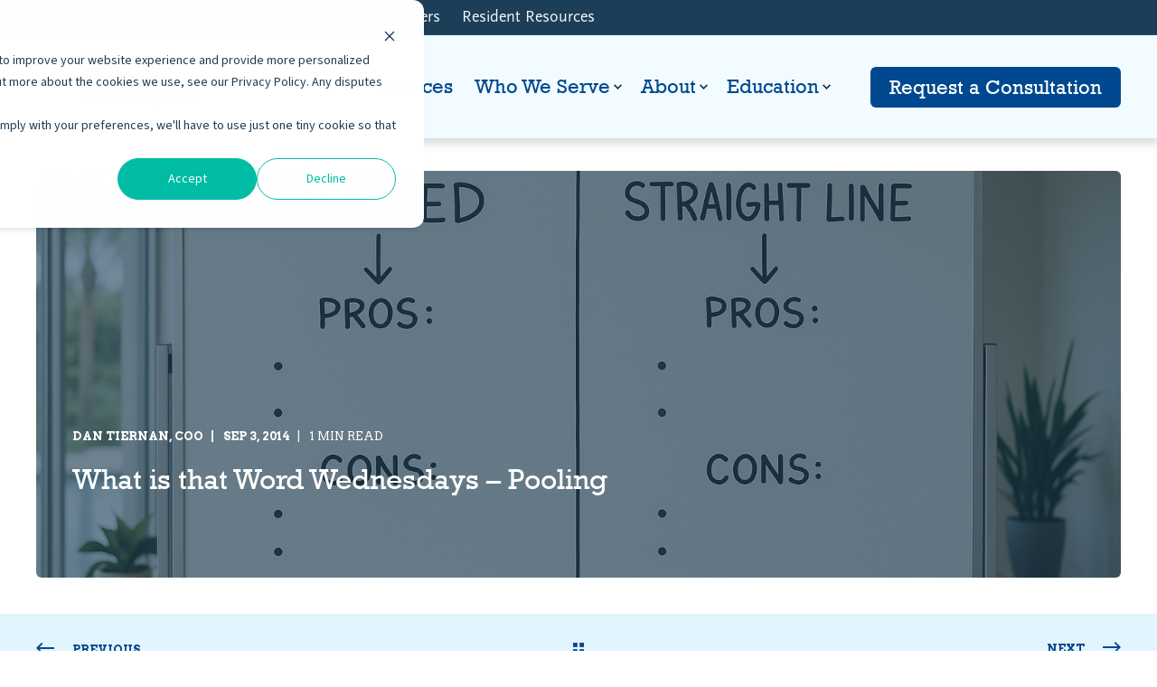

--- FILE ---
content_type: text/html; charset=UTF-8
request_url: https://www.campbellpropertymanagement.com/blog/2014/09/03/word-wednesdays-pooling
body_size: 13846
content:
<!doctype html><html lang="en"><head>
    <meta charset="utf-8">
    <title>What is that Word Wednesdays – Pooling</title>
    <link rel="shortcut icon" href="https://www.campbellpropertymanagement.com/hubfs/22625_520107894683647_560444687_n.jpeg">
    <meta name="description" content="The Florida Condominium Act requires an association to include a reserve schedule as part of the annual budget. ">

    <style>@font-face {
        font-family: "Source Sans 3";
        font-weight: 400;
        font-style: normal;
        font-display: swap;
        src: url("/_hcms/googlefonts/Source_Sans_3/regular.woff2") format("woff2"), url("/_hcms/googlefonts/Source_Sans_3/regular.woff") format("woff"),
             url("/_hcms/googlefonts/Source_Sans_3/regular.woff2") format("woff2"), url("/_hcms/googlefonts/Source_Sans_3/regular.woff") format("woff");
    }
@font-face {
        font-family: "Source Sans 3";
        font-weight: 500;
        font-style: normal;
        font-display: swap;
        src: url("/_hcms/googlefonts/Source_Sans_3/500.woff2") format("woff2"), url("/_hcms/googlefonts/Source_Sans_3/500.woff") format("woff"),
             url("/_hcms/googlefonts/Source_Sans_3/regular.woff2") format("woff2"), url("/_hcms/googlefonts/Source_Sans_3/regular.woff") format("woff");
    }
@font-face {
        font-family: "Source Sans 3";
        font-weight: 700;
        font-style: normal;
        font-display: swap;
        src: url("/_hcms/googlefonts/Source_Sans_3/700.woff2") format("woff2"), url("/_hcms/googlefonts/Source_Sans_3/700.woff") format("woff"),
             url("/_hcms/googlefonts/Source_Sans_3/regular.woff2") format("woff2"), url("/_hcms/googlefonts/Source_Sans_3/regular.woff") format("woff");
    }
@font-face {
        font-family: "Source Sans 3";
        font-weight: 400;
        font-style: italic;
        font-display: swap;
        src: url("/_hcms/googlefonts/Source_Sans_3/italic.woff2") format("woff2"), url("/_hcms/googlefonts/Source_Sans_3/italic.woff") format("woff"),
             url("/_hcms/googlefonts/Source_Sans_3/regular.woff2") format("woff2"), url("/_hcms/googlefonts/Source_Sans_3/regular.woff") format("woff");
    }
@font-face {
        font-family: "Source Sans 3";
        font-weight: 600;
        font-style: italic;
        font-display: swap;
        src: url("/_hcms/googlefonts/Source_Sans_3/600italic.woff2") format("woff2"), url("/_hcms/googlefonts/Source_Sans_3/600italic.woff") format("woff"),
             url("/_hcms/googlefonts/Source_Sans_3/regular.woff2") format("woff2"), url("/_hcms/googlefonts/Source_Sans_3/regular.woff") format("woff");
    }
@font-face {
        font-family: "Source Sans 3";
        font-weight: 700;
        font-style: italic;
        font-display: swap;
        src: url("/_hcms/googlefonts/Source_Sans_3/700italic.woff2") format("woff2"), url("/_hcms/googlefonts/Source_Sans_3/700italic.woff") format("woff"),
             url("/_hcms/googlefonts/Source_Sans_3/regular.woff2") format("woff2"), url("/_hcms/googlefonts/Source_Sans_3/regular.woff") format("woff");
    }

            body {
                font-family: Source Sans 3;
            }
        @font-face {
        font-family: "Arvo";
        font-weight: 400;
        font-style: normal;
        font-display: swap;
        src: url("/_hcms/googlefonts/Arvo/regular.woff2") format("woff2"), url("/_hcms/googlefonts/Arvo/regular.woff") format("woff"),
             url("/_hcms/googlefonts/Arvo/regular.woff2") format("woff2"), url("/_hcms/googlefonts/Arvo/regular.woff") format("woff");
    }
@font-face {
        font-family: "Arvo";
        font-weight: 700;
        font-style: normal;
        font-display: swap;
        src: url("/_hcms/googlefonts/Arvo/700.woff2") format("woff2"), url("/_hcms/googlefonts/Arvo/700.woff") format("woff"),
             url("/_hcms/googlefonts/Arvo/regular.woff2") format("woff2"), url("/_hcms/googlefonts/Arvo/regular.woff") format("woff");
    }
@font-face {
        font-family: "Arvo";
        font-weight: 400;
        font-style: italic;
        font-display: swap;
        src: url("/_hcms/googlefonts/Arvo/italic.woff2") format("woff2"), url("/_hcms/googlefonts/Arvo/italic.woff") format("woff"),
             url("/_hcms/googlefonts/Arvo/regular.woff2") format("woff2"), url("/_hcms/googlefonts/Arvo/regular.woff") format("woff");
    }

            .pwr-header__skip {
                font-family: Arvo;
            }</style>

    

    

    
        
        
    
    
    
    
    
    
    
    
    
    
    
    
    
    
    
    
    
    
    
    
    
    
    
    
    
    
    
    
    
    
    
    
    
    
    
    
    
    
    
    
    
    
    
    
    
    
    
    
    
    
    
    
    
    
    
    
    
    
    
    
    
    
    
    
    
    
    
    
    
    
    
    
    
    
    
        
    
    
    
    
    
    
    
    
    
    
    
    
    
    
    
    
    
    
    
    <meta name="viewport" content="width=device-width, initial-scale=1">

    
    <meta property="og:description" content="The Florida Condominium Act requires an association to include a reserve schedule as part of the annual budget. ">
    <meta property="og:title" content="What is that Word Wednesdays – Pooling">
    <meta name="twitter:description" content="The Florida Condominium Act requires an association to include a reserve schedule as part of the annual budget. ">
    <meta name="twitter:title" content="What is that Word Wednesdays – Pooling">

    

    <script type="application/ld+json">
    {
        "@context": "https://schema.org",
        "@type": "Organization",
        "name": "Campbell Property Management",
        "logo": { 
            "@type": "ImageObject",
            "url": "https://f.hubspotusercontent40.net/hubfs/20291892/CPM-Logo-Stacked-REVAMPED.svg"
        },
        "url": "https://www.campbellpropertymanagement.com/blog/2014/09/03/word-wednesdays-pooling",
        "address": {
            "@type": "PostalAddress",
            "addressCountry": "USA",
            "addressRegion": "FL",
            "addressLocality": "Deerfield Beach",
            "postalCode":"33441",
            "streetAddress": "1215 East Hillsboro Boulevard"
        },
        "knowsLanguage": "en"
    }
</script>
<link rel="preload" as="image" href="https://www.campbellpropertymanagement.com/hs-fs/hubfs/AI-Generated%20Media/Images/Whiteboard%20divided%20into%20two%20sections%20POOLED%20and%20STRAIGHT%20LINE%20with%20arrows%20to%20pros%20an%20cons%20for%20each%20there%20is%20a%20blank%20bulleted%20list%20under%20each%20option%20the%20whiteboard%20is%20in%20an%20office%20room%20with%20a%20table%20and%20potted%20plants%20in%20the%20background%20there%20is%20a%20large-2.png?width=575&amp;name=Whiteboard%20divided%20into%20two%20sections%20POOLED%20and%20STRAIGHT%20LINE%20with%20arrows%20to%20pros%20an%20cons%20for%20each%20there%20is%20a%20blank%20bulleted%20list%20under%20each%20option%20the%20whiteboard%20is%20in%20an%20office%20room%20with%20a%20table%20and%20potted%20plants%20in%20the%20background%20there%20is%20a%20large-2.png" sizes="100vw" media="(max-width: 575px)" imagesrcset="https://20291892.fs1.hubspotusercontent-na1.net/hub/20291892/hubfs/AI-Generated%20Media/Images/Whiteboard%20divided%20into%20two%20sections%20POOLED%20and%20STRAIGHT%20LINE%20with%20arrows%20to%20pros%20an%20cons%20for%20each%20there%20is%20a%20blank%20bulleted%20list%20under%20each%20option%20the%20whiteboard%20is%20in%20an%20office%20room%20with%20a%20table%20and%20potted%20plants%20in%20the%20background%20there%20is%20a%20large-2.png?width=575&amp;name=Whiteboard%20divided%20into%20two%20sections%20POOLED%20and%20STRAIGHT%20LINE%20with%20arrows%20to%20pros%20an%20cons%20for%20each%20there%20is%20a%20blank%20bulleted%20list%20under%20each%20option%20the%20whiteboard%20is%20in%20an%20office%20room%20with%20a%20table%20and%20potted%20plants%20in%20the%20background%20there%20is%20a%20large-2.png 575w, https://20291892.fs1.hubspotusercontent-na1.net/hub/20291892/hubfs/AI-Generated%20Media/Images/Whiteboard%20divided%20into%20two%20sections%20POOLED%20and%20STRAIGHT%20LINE%20with%20arrows%20to%20pros%20an%20cons%20for%20each%20there%20is%20a%20blank%20bulleted%20list%20under%20each%20option%20the%20whiteboard%20is%20in%20an%20office%20room%20with%20a%20table%20and%20potted%20plants%20in%20the%20background%20there%20is%20a%20large-2.png?width=862&amp;name=Whiteboard%20divided%20into%20two%20sections%20POOLED%20and%20STRAIGHT%20LINE%20with%20arrows%20to%20pros%20an%20cons%20for%20each%20there%20is%20a%20blank%20bulleted%20list%20under%20each%20option%20the%20whiteboard%20is%20in%20an%20office%20room%20with%20a%20table%20and%20potted%20plants%20in%20the%20background%20there%20is%20a%20large-2.png 1150w">
<link rel="preload" as="image" href="https://www.campbellpropertymanagement.com/hs-fs/hubfs/AI-Generated%20Media/Images/Whiteboard%20divided%20into%20two%20sections%20POOLED%20and%20STRAIGHT%20LINE%20with%20arrows%20to%20pros%20an%20cons%20for%20each%20there%20is%20a%20blank%20bulleted%20list%20under%20each%20option%20the%20whiteboard%20is%20in%20an%20office%20room%20with%20a%20table%20and%20potted%20plants%20in%20the%20background%20there%20is%20a%20large-2.png?width=767&amp;name=Whiteboard%20divided%20into%20two%20sections%20POOLED%20and%20STRAIGHT%20LINE%20with%20arrows%20to%20pros%20an%20cons%20for%20each%20there%20is%20a%20blank%20bulleted%20list%20under%20each%20option%20the%20whiteboard%20is%20in%20an%20office%20room%20with%20a%20table%20and%20potted%20plants%20in%20the%20background%20there%20is%20a%20large-2.png" sizes="100vw" media="(min-width: 576px) and (max-width: 767px)" imagesrcset="https://20291892.fs1.hubspotusercontent-na1.net/hub/20291892/hubfs/AI-Generated%20Media/Images/Whiteboard%20divided%20into%20two%20sections%20POOLED%20and%20STRAIGHT%20LINE%20with%20arrows%20to%20pros%20an%20cons%20for%20each%20there%20is%20a%20blank%20bulleted%20list%20under%20each%20option%20the%20whiteboard%20is%20in%20an%20office%20room%20with%20a%20table%20and%20potted%20plants%20in%20the%20background%20there%20is%20a%20large-2.png?width=767&amp;name=Whiteboard%20divided%20into%20two%20sections%20POOLED%20and%20STRAIGHT%20LINE%20with%20arrows%20to%20pros%20an%20cons%20for%20each%20there%20is%20a%20blank%20bulleted%20list%20under%20each%20option%20the%20whiteboard%20is%20in%20an%20office%20room%20with%20a%20table%20and%20potted%20plants%20in%20the%20background%20there%20is%20a%20large-2.png 767w, https://20291892.fs1.hubspotusercontent-na1.net/hub/20291892/hubfs/AI-Generated%20Media/Images/Whiteboard%20divided%20into%20two%20sections%20POOLED%20and%20STRAIGHT%20LINE%20with%20arrows%20to%20pros%20an%20cons%20for%20each%20there%20is%20a%20blank%20bulleted%20list%20under%20each%20option%20the%20whiteboard%20is%20in%20an%20office%20room%20with%20a%20table%20and%20potted%20plants%20in%20the%20background%20there%20is%20a%20large-2.png?width=1150&amp;name=Whiteboard%20divided%20into%20two%20sections%20POOLED%20and%20STRAIGHT%20LINE%20with%20arrows%20to%20pros%20an%20cons%20for%20each%20there%20is%20a%20blank%20bulleted%20list%20under%20each%20option%20the%20whiteboard%20is%20in%20an%20office%20room%20with%20a%20table%20and%20potted%20plants%20in%20the%20background%20there%20is%20a%20large-2.png 1534w">
<link rel="preload" as="image" href="https://www.campbellpropertymanagement.com/hs-fs/hubfs/AI-Generated%20Media/Images/Whiteboard%20divided%20into%20two%20sections%20POOLED%20and%20STRAIGHT%20LINE%20with%20arrows%20to%20pros%20an%20cons%20for%20each%20there%20is%20a%20blank%20bulleted%20list%20under%20each%20option%20the%20whiteboard%20is%20in%20an%20office%20room%20with%20a%20table%20and%20potted%20plants%20in%20the%20background%20there%20is%20a%20large-2.png?width=991&amp;name=Whiteboard%20divided%20into%20two%20sections%20POOLED%20and%20STRAIGHT%20LINE%20with%20arrows%20to%20pros%20an%20cons%20for%20each%20there%20is%20a%20blank%20bulleted%20list%20under%20each%20option%20the%20whiteboard%20is%20in%20an%20office%20room%20with%20a%20table%20and%20potted%20plants%20in%20the%20background%20there%20is%20a%20large-2.png" sizes="100vw" media="(min-width: 768px) and (max-width: 991px)" imagesrcset="https://20291892.fs1.hubspotusercontent-na1.net/hub/20291892/hubfs/AI-Generated%20Media/Images/Whiteboard%20divided%20into%20two%20sections%20POOLED%20and%20STRAIGHT%20LINE%20with%20arrows%20to%20pros%20an%20cons%20for%20each%20there%20is%20a%20blank%20bulleted%20list%20under%20each%20option%20the%20whiteboard%20is%20in%20an%20office%20room%20with%20a%20table%20and%20potted%20plants%20in%20the%20background%20there%20is%20a%20large-2.png?width=991&amp;name=Whiteboard%20divided%20into%20two%20sections%20POOLED%20and%20STRAIGHT%20LINE%20with%20arrows%20to%20pros%20an%20cons%20for%20each%20there%20is%20a%20blank%20bulleted%20list%20under%20each%20option%20the%20whiteboard%20is%20in%20an%20office%20room%20with%20a%20table%20and%20potted%20plants%20in%20the%20background%20there%20is%20a%20large-2.png 991w, https://20291892.fs1.hubspotusercontent-na1.net/hub/20291892/hubfs/AI-Generated%20Media/Images/Whiteboard%20divided%20into%20two%20sections%20POOLED%20and%20STRAIGHT%20LINE%20with%20arrows%20to%20pros%20an%20cons%20for%20each%20there%20is%20a%20blank%20bulleted%20list%20under%20each%20option%20the%20whiteboard%20is%20in%20an%20office%20room%20with%20a%20table%20and%20potted%20plants%20in%20the%20background%20there%20is%20a%20large-2.png?width=1486&amp;name=Whiteboard%20divided%20into%20two%20sections%20POOLED%20and%20STRAIGHT%20LINE%20with%20arrows%20to%20pros%20an%20cons%20for%20each%20there%20is%20a%20blank%20bulleted%20list%20under%20each%20option%20the%20whiteboard%20is%20in%20an%20office%20room%20with%20a%20table%20and%20potted%20plants%20in%20the%20background%20there%20is%20a%20large-2.png 1982w">
<link rel="preload" as="image" href="https://www.campbellpropertymanagement.com/hs-fs/hubfs/AI-Generated%20Media/Images/Whiteboard%20divided%20into%20two%20sections%20POOLED%20and%20STRAIGHT%20LINE%20with%20arrows%20to%20pros%20an%20cons%20for%20each%20there%20is%20a%20blank%20bulleted%20list%20under%20each%20option%20the%20whiteboard%20is%20in%20an%20office%20room%20with%20a%20table%20and%20potted%20plants%20in%20the%20background%20there%20is%20a%20large-2.png?width=1199&amp;name=Whiteboard%20divided%20into%20two%20sections%20POOLED%20and%20STRAIGHT%20LINE%20with%20arrows%20to%20pros%20an%20cons%20for%20each%20there%20is%20a%20blank%20bulleted%20list%20under%20each%20option%20the%20whiteboard%20is%20in%20an%20office%20room%20with%20a%20table%20and%20potted%20plants%20in%20the%20background%20there%20is%20a%20large-2.png" sizes="100vw" media="(min-width: 992px) and (max-width: 1199px)" imagesrcset="https://20291892.fs1.hubspotusercontent-na1.net/hub/20291892/hubfs/AI-Generated%20Media/Images/Whiteboard%20divided%20into%20two%20sections%20POOLED%20and%20STRAIGHT%20LINE%20with%20arrows%20to%20pros%20an%20cons%20for%20each%20there%20is%20a%20blank%20bulleted%20list%20under%20each%20option%20the%20whiteboard%20is%20in%20an%20office%20room%20with%20a%20table%20and%20potted%20plants%20in%20the%20background%20there%20is%20a%20large-2.png?width=1199&amp;name=Whiteboard%20divided%20into%20two%20sections%20POOLED%20and%20STRAIGHT%20LINE%20with%20arrows%20to%20pros%20an%20cons%20for%20each%20there%20is%20a%20blank%20bulleted%20list%20under%20each%20option%20the%20whiteboard%20is%20in%20an%20office%20room%20with%20a%20table%20and%20potted%20plants%20in%20the%20background%20there%20is%20a%20large-2.png 1199w, https://20291892.fs1.hubspotusercontent-na1.net/hub/20291892/hubfs/AI-Generated%20Media/Images/Whiteboard%20divided%20into%20two%20sections%20POOLED%20and%20STRAIGHT%20LINE%20with%20arrows%20to%20pros%20an%20cons%20for%20each%20there%20is%20a%20blank%20bulleted%20list%20under%20each%20option%20the%20whiteboard%20is%20in%20an%20office%20room%20with%20a%20table%20and%20potted%20plants%20in%20the%20background%20there%20is%20a%20large-2.png?width=1798&amp;name=Whiteboard%20divided%20into%20two%20sections%20POOLED%20and%20STRAIGHT%20LINE%20with%20arrows%20to%20pros%20an%20cons%20for%20each%20there%20is%20a%20blank%20bulleted%20list%20under%20each%20option%20the%20whiteboard%20is%20in%20an%20office%20room%20with%20a%20table%20and%20potted%20plants%20in%20the%20background%20there%20is%20a%20large-2.png 2398w">
<link rel="preload" as="image" href="https://www.campbellpropertymanagement.com/hs-fs/hubfs/AI-Generated%20Media/Images/Whiteboard%20divided%20into%20two%20sections%20POOLED%20and%20STRAIGHT%20LINE%20with%20arrows%20to%20pros%20an%20cons%20for%20each%20there%20is%20a%20blank%20bulleted%20list%20under%20each%20option%20the%20whiteboard%20is%20in%20an%20office%20room%20with%20a%20table%20and%20potted%20plants%20in%20the%20background%20there%20is%20a%20large-2.png?width=2000&amp;name=Whiteboard%20divided%20into%20two%20sections%20POOLED%20and%20STRAIGHT%20LINE%20with%20arrows%20to%20pros%20an%20cons%20for%20each%20there%20is%20a%20blank%20bulleted%20list%20under%20each%20option%20the%20whiteboard%20is%20in%20an%20office%20room%20with%20a%20table%20and%20potted%20plants%20in%20the%20background%20there%20is%20a%20large-2.png" sizes="100vw" media="(min-width: 1200px)" imagesrcset="https://20291892.fs1.hubspotusercontent-na1.net/hub/20291892/hubfs/AI-Generated%20Media/Images/Whiteboard%20divided%20into%20two%20sections%20POOLED%20and%20STRAIGHT%20LINE%20with%20arrows%20to%20pros%20an%20cons%20for%20each%20there%20is%20a%20blank%20bulleted%20list%20under%20each%20option%20the%20whiteboard%20is%20in%20an%20office%20room%20with%20a%20table%20and%20potted%20plants%20in%20the%20background%20there%20is%20a%20large-2.png?width=2000&amp;name=Whiteboard%20divided%20into%20two%20sections%20POOLED%20and%20STRAIGHT%20LINE%20with%20arrows%20to%20pros%20an%20cons%20for%20each%20there%20is%20a%20blank%20bulleted%20list%20under%20each%20option%20the%20whiteboard%20is%20in%20an%20office%20room%20with%20a%20table%20and%20potted%20plants%20in%20the%20background%20there%20is%20a%20large-2.png 2000w, https://20291892.fs1.hubspotusercontent-na1.net/hub/20291892/hubfs/AI-Generated%20Media/Images/Whiteboard%20divided%20into%20two%20sections%20POOLED%20and%20STRAIGHT%20LINE%20with%20arrows%20to%20pros%20an%20cons%20for%20each%20there%20is%20a%20blank%20bulleted%20list%20under%20each%20option%20the%20whiteboard%20is%20in%20an%20office%20room%20with%20a%20table%20and%20potted%20plants%20in%20the%20background%20there%20is%20a%20large-2.png?width=3000&amp;name=Whiteboard%20divided%20into%20two%20sections%20POOLED%20and%20STRAIGHT%20LINE%20with%20arrows%20to%20pros%20an%20cons%20for%20each%20there%20is%20a%20blank%20bulleted%20list%20under%20each%20option%20the%20whiteboard%20is%20in%20an%20office%20room%20with%20a%20table%20and%20potted%20plants%20in%20the%20background%20there%20is%20a%20large-2.png 4000w">
<!-- Blog Post Schema  -->
<script type="application/ld+json">
    {
        "@context": "https://schema.org",
        "@type": "BlogPosting",
        "mainEntityOfPage": {
            "@type": "WebPage"
        },
        "name": "What is that Word Wednesdays \u2013 Pooling",
        "headline": "What is that Word Wednesdays \u2013 Pooling",
        "image": "https://20291892.fs1.hubspotusercontent-na1.net/hubfs/20291892/AI-Generated%20Media/Images/Whiteboard%20divided%20into%20two%20sections%20POOLED%20and%20STRAIGHT%20LINE%20with%20arrows%20to%20pros%20an%20cons%20for%20each%20there%20is%20a%20blank%20bulleted%20list%20under%20each%20option%20the%20whiteboard%20is%20in%20an%20office%20room%20with%20a%20table%20and%20potted%20plants%20in%20the%20background%20there%20is%20a%20large-2.png",
        "author": {
            "@type": "Person",
            "name": "Dan Tiernan, COO"
        },
        "datePublished": "September 3, 2014 6 PM",
        "dateModified": "August 18, 2025 8 PM",
        "abstract": "The Florida Condominium Act requires an association to include a reserve schedule as part of the annual budget.",
        "text": "This week\u2019s word is Pooling. The Florida Condominium Act requires an association to include a reserve schedule as part of the annual budget. Reserves must be set aside for painting of the building(s), roof replacement and any other item of association responsibility with a deferred maintenance or replacement cost of $10,000 or more. There are two methods that can be used to calculate the required reserves for the reserve schedule: the straight line method and the pooled method, also known as the \u201Ccash flow\u201D method. The straight line method requires that each item (painting, roof replacement, etc.) has its own fund balance. When reserves are funded on the straight line method, the reserve funds for each item can only be used for their intended purpose. For example, money could not be taken from the roof reserve to pay for painting the building. The cash flow method allows for a pool of money in the reserve fund, which is available for costs associated with any item in the reserve pool. For example, the painting and roof reserve monies are pooled into one fund and can be used for either item. The pooling method gives the association more flexibility in funding repairs and replacements and should theoretically reduce the amount of funding required into the reserve fund. However, with this flexibility and potential reduction in owner contribution comes some risk. The straight line method is generally considered more conservative; however, a comparison of both methods for your community's reserve study can help you assess which approach is best for your association.",
        "url": "https://www.campbellpropertymanagement.com/blog/2014/09/03/word-wednesdays-pooling",
        "publisher": {
            "@type": "Organization",
            "name": "Campbell Property Management",
            "logo": { 
                "@type": "ImageObject",
                "url": "https://f.hubspotusercontent40.net/hubfs/20291892/CPM-Logo-Stacked-REVAMPED.svg"
            }
        },
        "inLanguage": "en",
        "wordCount": "298",
        "keywords": "[Property Maintenance, Management, Contracts]"
    }
</script>
    <style>
a.cta_button{-moz-box-sizing:content-box !important;-webkit-box-sizing:content-box !important;box-sizing:content-box !important;vertical-align:middle}.hs-breadcrumb-menu{list-style-type:none;margin:0px 0px 0px 0px;padding:0px 0px 0px 0px}.hs-breadcrumb-menu-item{float:left;padding:10px 0px 10px 10px}.hs-breadcrumb-menu-divider:before{content:'›';padding-left:10px}.hs-featured-image-link{border:0}.hs-featured-image{float:right;margin:0 0 20px 20px;max-width:50%}@media (max-width: 568px){.hs-featured-image{float:none;margin:0;width:100%;max-width:100%}}.hs-screen-reader-text{clip:rect(1px, 1px, 1px, 1px);height:1px;overflow:hidden;position:absolute !important;width:1px}
</style>

<link rel="stylesheet" href="https://www.campbellpropertymanagement.com/hubfs/hub_generated/template_assets/1/60112478730/1768433555140/template_pwr.min.css">

        <style>
            body {
                margin:0px;
            }
            img:not([src]):not([srcset]) {
                visibility:hidden;
            }
        </style>
    
<link rel="stylesheet" href="https://www.campbellpropertymanagement.com/hubfs/hub_generated/template_assets/1/121653882929/1768433543071/template_pwr-defer.min.css">
<link rel="stylesheet" href="https://www.campbellpropertymanagement.com/hubfs/hub_generated/template_assets/1/121653702548/1768433539466/template_pwr-form.min.css">
<link rel="stylesheet" href="https://www.campbellpropertymanagement.com/hubfs/hub_generated/template_assets/1/121653702538/1768433554022/template_pwr-social.min.css">
<link rel="stylesheet" href="https://www.campbellpropertymanagement.com/hubfs/hub_generated/template_assets/1/121653702545/1768433549689/template_pwr-touch.min.css" fetchpriority="low">
<link rel="stylesheet" href="https://www.campbellpropertymanagement.com/hubfs/hub_generated/template_assets/1/121653498162/1768433544371/template_pwr-shape.min.css">
<link rel="stylesheet" href="https://www.campbellpropertymanagement.com/hubfs/hub_generated/template_assets/1/121653498191/1768433544219/template_pwr-burger.min.css" fetchpriority="low">
<link class="hs-async-css" rel="preload" href="https://www.campbellpropertymanagement.com/hubfs/hub_generated/template_assets/1/121653882891/1768433541073/template_pwr-footer.min.css" as="style" onload="this.onload=null;this.rel='stylesheet'" fetchpriority="low">
<noscript><link rel="stylesheet" href="https://www.campbellpropertymanagement.com/hubfs/hub_generated/template_assets/1/121653882891/1768433541073/template_pwr-footer.min.css"></noscript>
<link rel="stylesheet" href="https://www.campbellpropertymanagement.com/hubfs/hub_generated/template_assets/1/121653882887/1768433539317/template_pwr-link.min.css">
<link rel="stylesheet" href="https://www.campbellpropertymanagement.com/hubfs/hub_generated/template_assets/1/121653702536/1768433554400/template_pwr-filter.min.css">
<link rel="stylesheet" href="https://www.campbellpropertymanagement.com/hubfs/hub_generated/template_assets/1/121653882916/1768433539483/template_pwr-post.min.css">
<link rel="stylesheet" href="https://www.campbellpropertymanagement.com/hubfs/hub_generated/template_assets/1/121653702549/1768433543454/template_pwr-blog.min.css">
<link rel="stylesheet" href="https://www.campbellpropertymanagement.com/hubfs/hub_generated/template_assets/1/121653498189/1768433541556/template_pwr-post-header.min.css">
<link rel="stylesheet" href="https://www.campbellpropertymanagement.com/hubfs/hub_generated/template_assets/1/121653882902/1768433548039/template_pwr-avatar.min.css">
<link rel="stylesheet" href="https://www.campbellpropertymanagement.com/hubfs/hub_generated/template_assets/1/121653498177/1768433551127/template_pwr-author.min.css">
<link rel="stylesheet" href="https://www.campbellpropertymanagement.com/hubfs/hub_generated/template_assets/1/121653498173/1768433544451/template_pwr-email.min.css">
<link rel="stylesheet" href="https://www.campbellpropertymanagement.com/hubfs/hub_generated/template_assets/1/121653702542/1768433549678/template_pwr-password.min.css">
<link rel="stylesheet" href="https://www.campbellpropertymanagement.com/hubfs/hub_generated/template_assets/1/121653882907/1768433545866/template_pwr-sec-maintenance.min.css">
<link rel="stylesheet" href="https://www.campbellpropertymanagement.com/hubfs/hub_generated/template_assets/1/121653498194/1768433539302/template_pwr-search.min.css">
<link rel="stylesheet" href="https://www.campbellpropertymanagement.com/hubfs/hub_generated/template_assets/1/121653702557/1768433554410/template_pwr-sec-coming.min.css">
<link rel="stylesheet" href="https://www.campbellpropertymanagement.com/hubfs/hub_generated/template_assets/1/121653498183/1768433545236/template_pwr-countdown.min.css">
<link rel="stylesheet" href="https://www.campbellpropertymanagement.com/hubfs/hub_generated/template_assets/1/121653882908/1768433545822/template_pwr-prev.min.css">
<link rel="stylesheet" href="https://www.campbellpropertymanagement.com/hubfs/hub_generated/template_assets/1/121653498166/1768433547381/template_pwr-toc.min.css">
<link rel="stylesheet" href="https://www.campbellpropertymanagement.com/hubfs/hub_generated/template_assets/1/121653498175/1768433540763/template_pwr-pillar.min.css">
<link rel="stylesheet" href="https://www.campbellpropertymanagement.com/hubfs/hub_generated/template_assets/1/121653882894/1768433547996/template_pwr-sticky.min.css">
<link rel="stylesheet" href="https://www.campbellpropertymanagement.com/hubfs/hub_generated/template_assets/1/121653882897/1768433539199/template_pwr-accordion.min.css">
<link rel="stylesheet" href="https://www.campbellpropertymanagement.com/hubfs/hub_generated/template_assets/1/121653882913/1768433567676/template_pwr-sec-accordion.min.css">
<link rel="stylesheet" href="https://www.campbellpropertymanagement.com/hubfs/hub_generated/template_assets/1/121653498186/1768433558859/template_pwr-sec-breadcrumbs.min.css">
<link rel="stylesheet" href="https://www.campbellpropertymanagement.com/hubfs/hub_generated/template_assets/1/121653882884/1768433542314/template_pwr-sec-clients.min.css">
<link rel="stylesheet" href="https://www.campbellpropertymanagement.com/hubfs/hub_generated/template_assets/1/121653702555/1768433543947/template_pwr-value.min.css">
<link rel="stylesheet" href="https://www.campbellpropertymanagement.com/hubfs/hub_generated/template_assets/1/121653498193/1768433548953/template_pwr-sec-values.min.css">
<link rel="stylesheet" href="https://www.campbellpropertymanagement.com/hubfs/hub_generated/template_assets/1/121653498185/1768433548762/template_pwr-sec-cta.min.css" fetchpriority="low">
<link rel="stylesheet" href="https://www.campbellpropertymanagement.com/hubfs/hub_generated/template_assets/1/121653498190/1768433549885/template_pwr-sec-form.min.css">
<link rel="stylesheet" href="https://www.campbellpropertymanagement.com/hubfs/hub_generated/template_assets/1/121653702556/1768433546964/template_pwr-sec-guide.min.css">
<link rel="stylesheet" href="https://www.campbellpropertymanagement.com/hubfs/hub_generated/template_assets/1/121653498187/1768433553618/template_pwr-image.min.css">
<link rel="stylesheet" href="https://www.campbellpropertymanagement.com/hubfs/hub_generated/template_assets/1/121653702541/1768433540752/template_pwr-sec-image.min.css">
<link rel="stylesheet" href="https://www.campbellpropertymanagement.com/hubfs/hub_generated/template_assets/1/121653882895/1768433544465/template_pwr-sec-images.min.css">
<link rel="stylesheet" href="https://www.campbellpropertymanagement.com/hubfs/hub_generated/template_assets/1/121653498163/1768433538984/template_pwr-hotspot.min.css">
<link rel="stylesheet" href="https://www.campbellpropertymanagement.com/hubfs/hub_generated/template_assets/1/121653882808/1768433550031/template_pwr-sec-map.min.css">
<link rel="stylesheet" href="https://www.campbellpropertymanagement.com/hubfs/hub_generated/template_assets/1/121653882898/1768433543427/template_pwr-sec-split.min.css">
<link rel="stylesheet" href="https://www.campbellpropertymanagement.com/hubfs/hub_generated/template_assets/1/121653882910/1768433543923/template_pwr-sec-mockup.min.css">
<link rel="stylesheet" href="https://www.campbellpropertymanagement.com/hubfs/hub_generated/template_assets/1/121653882804/1768433557398/template_pwr-price.min.css">
<link rel="stylesheet" href="https://www.campbellpropertymanagement.com/hubfs/hub_generated/template_assets/1/121653702550/1768433540849/template_pwr-sec-price.min.css">
<link rel="stylesheet" href="https://www.campbellpropertymanagement.com/hubfs/hub_generated/template_assets/1/121653882889/1768433539349/template_pwr-sec-posts.min.css">
<link rel="stylesheet" href="https://www.campbellpropertymanagement.com/hubfs/hub_generated/template_assets/1/121653702534/1768433543454/template_pwr-rel.min.css">
<link rel="stylesheet" href="https://www.campbellpropertymanagement.com/hubfs/hub_generated/template_assets/1/121653882903/1768433546927/template_pwr-services.min.css">
<link rel="stylesheet" href="https://www.campbellpropertymanagement.com/hubfs/hub_generated/template_assets/1/121653882906/1768433549583/template_pwr-sec-services.min.css">
<link rel="stylesheet" href="https://www.campbellpropertymanagement.com/hubfs/hub_generated/template_assets/1/121653702547/1768433540950/template_pwr-sub-services.min.css">
<link rel="stylesheet" href="https://www.campbellpropertymanagement.com/hubfs/hub_generated/template_assets/1/121653882909/1768433554508/template_pwr-simple.min.css">
<link rel="stylesheet" href="https://www.campbellpropertymanagement.com/hubfs/hub_generated/template_assets/1/121653882799/1768433547063/template_pwr-sub-simple.min.css">
<link rel="stylesheet" href="https://www.campbellpropertymanagement.com/hubfs/hub_generated/template_assets/1/121653498192/1768433540981/template_pwr-sec-simple.min.css">
<link rel="stylesheet" href="https://www.campbellpropertymanagement.com/hubfs/hub_generated/template_assets/1/121653882900/1768433550752/template_pwr-stat.min.css">
<link rel="stylesheet" href="https://www.campbellpropertymanagement.com/hubfs/hub_generated/template_assets/1/121653702551/1768433546467/template_pwr-sec-stats.min.css">
<link rel="stylesheet" href="https://www.campbellpropertymanagement.com/hubfs/hub_generated/template_assets/1/121653882807/1768433554583/template_pwr-sub-stats.min.css">
<link rel="stylesheet" href="https://www.campbellpropertymanagement.com/hubfs/hub_generated/template_assets/1/121653882890/1768433547619/template_pwr-step.min.css">
<link rel="stylesheet" href="https://www.campbellpropertymanagement.com/hubfs/hub_generated/template_assets/1/121653498179/1768433543321/template_pwr-sec-steps.min.css">
<link rel="stylesheet" href="https://www.campbellpropertymanagement.com/hubfs/hub_generated/template_assets/1/121653882905/1768433540958/template_pwr-sub-steps.min.css">
<link rel="stylesheet" href="https://www.campbellpropertymanagement.com/hubfs/hub_generated/template_assets/1/121653882896/1768433542416/template_pwr-team.min.css">
<link rel="stylesheet" href="https://www.campbellpropertymanagement.com/hubfs/hub_generated/template_assets/1/121653882919/1768433548442/template_pwr-sec-team.min.css">
<link rel="stylesheet" href="https://www.campbellpropertymanagement.com/hubfs/hub_generated/template_assets/1/121653882809/1768433548053/template_pwr-sub-team.min.css">
<link rel="stylesheet" href="https://www.campbellpropertymanagement.com/hubfs/hub_generated/template_assets/1/121653702544/1768433553663/template_pwr-testimonial.min.css">
<link rel="stylesheet" href="https://www.campbellpropertymanagement.com/hubfs/hub_generated/template_assets/1/121653882806/1768433549597/template_pwr-sec-testimonials.min.css">
<link rel="stylesheet" href="https://www.campbellpropertymanagement.com/hubfs/hub_generated/template_assets/1/121653882918/1768433547505/template_pwr-sec-txt.min.css">
<link rel="stylesheet" href="https://www.campbellpropertymanagement.com/hubfs/hub_generated/template_assets/1/121653702554/1768433550836/template_pwr-tabs.min.css">
<link rel="stylesheet" href="https://www.campbellpropertymanagement.com/hubfs/hub_generated/template_assets/1/121653882904/1768433552050/template_pwr-timeline.min.css">
<link rel="stylesheet" href="https://www.campbellpropertymanagement.com/hubfs/hub_generated/template_assets/1/121653882803/1768433545153/template_pwr-sec-timeline.min.css">
<link rel="stylesheet" href="https://www.campbellpropertymanagement.com/hubfs/hub_generated/template_assets/1/121653498174/1768433553961/template_pwr-video-box.min.css">
<link rel="stylesheet" href="https://www.campbellpropertymanagement.com/hubfs/hub_generated/template_assets/1/121653498171/1768433552886/template_pwr-sec-video.min.css">
<link rel="stylesheet" href="https://www.campbellpropertymanagement.com/hubfs/hub_generated/template_assets/1/121653498165/1768433543321/template_pwr-sub-image.min.css">
<link rel="stylesheet" href="https://www.campbellpropertymanagement.com/hubfs/hub_generated/template_assets/1/121653498168/1768433539285/template_pwr-mini.min.css">
<link rel="stylesheet" href="https://www.campbellpropertymanagement.com/hubfs/hub_generated/template_assets/1/121653882802/1768433556386/template_pwr-slider-old.min.css">
<link rel="stylesheet" href="https://www.campbellpropertymanagement.com/hubfs/hub_generated/template_assets/1/121653882912/1768433540965/template_pwr-slider.min.css">
<link rel="stylesheet" href="https://www.campbellpropertymanagement.com/hubfs/hub_generated/template_assets/1/121653882914/1768433562936/template_pwr-tooltip.min.css" fetchpriority="low">
<link rel="stylesheet" href="https://www.campbellpropertymanagement.com/hubfs/hub_generated/template_assets/1/121653498167/1768433539250/template_pwr-sec-schedule.min.css">
<link rel="stylesheet" href="https://www.campbellpropertymanagement.com/hubfs/hub_generated/template_assets/1/121653702540/1768433543321/template_pwr-memberships.min.css">
<link rel="stylesheet" href="https://www.campbellpropertymanagement.com/hubfs/hub_generated/template_assets/1/121653882917/1768433542186/template_scroll-shadow.min.css" fetchpriority="low">
<link class="hs-async-css" rel="preload" href="https://www.campbellpropertymanagement.com/hubfs/hub_generated/template_assets/1/121653882921/1768433551278/template_pwr-transitions.min.css" as="style" onload="this.onload=null;this.rel='stylesheet'">
<noscript><link rel="stylesheet" href="https://www.campbellpropertymanagement.com/hubfs/hub_generated/template_assets/1/121653882921/1768433551278/template_pwr-transitions.min.css"></noscript>
<link rel="stylesheet" href="https://www.campbellpropertymanagement.com/hubfs/hub_generated/template_assets/1/60111251471/1768433540940/template_custom-styles.min.css">
<style>#hs_cos_wrapper_blog-post-preview .pwr-rel-post-item {}
</style>
<link class="hs-async-css" rel="preload" href="https://www.campbellpropertymanagement.com/hubfs/hub_generated/template_assets/1/60376422446/1768433537549/template_child.min.css" as="style" onload="this.onload=null;this.rel='stylesheet'">
<noscript><link rel="stylesheet" href="https://www.campbellpropertymanagement.com/hubfs/hub_generated/template_assets/1/60376422446/1768433537549/template_child.min.css"></noscript>
    

    
<!--  Added by GoogleAnalytics integration -->
<script>
var _hsp = window._hsp = window._hsp || [];
_hsp.push(['addPrivacyConsentListener', function(consent) { if (consent.allowed || (consent.categories && consent.categories.analytics)) {
  (function(i,s,o,g,r,a,m){i['GoogleAnalyticsObject']=r;i[r]=i[r]||function(){
  (i[r].q=i[r].q||[]).push(arguments)},i[r].l=1*new Date();a=s.createElement(o),
  m=s.getElementsByTagName(o)[0];a.async=1;a.src=g;m.parentNode.insertBefore(a,m)
})(window,document,'script','//www.google-analytics.com/analytics.js','ga');
  ga('create','UA-38367145-1','auto');
  ga('send','pageview');
}}]);
</script>

<!-- /Added by GoogleAnalytics integration -->


<link rel="stylesheet" href="https://www.campbellpropertymanagement.com/hubfs/hub_generated/template_assets/1/62777483364/1743087917482/template_header_and_footer.min.css">
<meta property="og:image" content="https://www.campbellpropertymanagement.com/hubfs/AI-Generated%20Media/Images/Whiteboard%20divided%20into%20two%20sections%20POOLED%20and%20STRAIGHT%20LINE%20with%20arrows%20to%20pros%20an%20cons%20for%20each%20there%20is%20a%20blank%20bulleted%20list%20under%20each%20option%20the%20whiteboard%20is%20in%20an%20office%20room%20with%20a%20table%20and%20potted%20plants%20in%20the%20background%20there%20is%20a%20large-2.png">
<meta property="og:image:width" content="1536">
<meta property="og:image:height" content="1024">
<meta property="og:image:alt" content="reserves">
<meta name="twitter:image" content="https://www.campbellpropertymanagement.com/hubfs/AI-Generated%20Media/Images/Whiteboard%20divided%20into%20two%20sections%20POOLED%20and%20STRAIGHT%20LINE%20with%20arrows%20to%20pros%20an%20cons%20for%20each%20there%20is%20a%20blank%20bulleted%20list%20under%20each%20option%20the%20whiteboard%20is%20in%20an%20office%20room%20with%20a%20table%20and%20potted%20plants%20in%20the%20background%20there%20is%20a%20large-2.png">
<meta name="twitter:image:alt" content="reserves">

<meta property="og:url" content="https://www.campbellpropertymanagement.com/blog/2014/09/03/word-wednesdays-pooling">
<meta name="twitter:card" content="summary_large_image">

<link rel="canonical" href="https://www.campbellpropertymanagement.com/blog/2014/09/03/word-wednesdays-pooling">
<link rel="stylesheet" href="https://www.campbellpropertymanagement.com/hubfs/hub_generated/template_assets/1/62777483364/1743087917482/template_header_and_footer.min.css">
<link rel="stylesheet" href="https://www.campbellpropertymanagement.com/hubfs/hub_generated/template_assets/1/68524371895/1743087924718/template_Blog_styles.min.css">
<script src="https://code.jquery.com/jquery-3.6.0.js" crossorigin="anonymous"></script>
<meta property="og:type" content="article">
<link rel="alternate" type="application/rss+xml" href="https://www.campbellpropertymanagement.com/blog/rss.xml">
<meta name="twitter:domain" content="www.campbellpropertymanagement.com">
<script src="//platform.linkedin.com/in.js" type="text/javascript">
    lang: en_US
</script>

<meta http-equiv="content-language" content="en">






    
  <meta name="generator" content="HubSpot"></head>
  <body>
    <div class="body-wrapper   hs-content-id-64157312117 hs-blog-post hs-blog-id-62171217043 
    pwr-v--29  pwr--mobile-parallax-off line-numbers" data-aos-global-disable="phone" data-aos-global-offset="250" data-aos-global-delay="50" data-aos-global-duration="400">
      
        <div id="hs_cos_wrapper_page_settings" class="hs_cos_wrapper hs_cos_wrapper_widget hs_cos_wrapper_type_module" style="" data-hs-cos-general-type="widget" data-hs-cos-type="module"><!-- custom widget definition not found (portalId: 20291892, path: @marketplace/maka_Agency/POWER THEME/modules/page-settings.module, moduleId: 60113027240) --></div> 
      

      

      
        <div data-global-resource-path="POWER THEME child/templates/partials/header.html"><header class="header">

    
    <a href="#main-content" class="pwr-header__skip">Skip to content</a>

    <div class="header__container"><div id="hs_cos_wrapper_header_blog" class="hs_cos_wrapper hs_cos_wrapper_widget hs_cos_wrapper_type_module" style="" data-hs-cos-general-type="widget" data-hs-cos-type="module"><style>
    .pwr--page-editor-fix {
        max-height: 120px;
    }
 </style><div id="pwr-header-top" class="pwr-header-top vanilla     pwr--dark  pwr--page-editor-fix ">
  <div class="pwr-header-top__content-wrapper pwr--full-width pwr--clearfix"><div class="pwr-header-top__menu pwr-header-top__menu--dark pwr-js-menu"><span id="hs_cos_wrapper_header_blog_" class="hs_cos_wrapper hs_cos_wrapper_widget hs_cos_wrapper_type_menu" style="" data-hs-cos-general-type="widget" data-hs-cos-type="menu"><div id="hs_menu_wrapper_header_blog_" class="hs-menu-wrapper active-branch no-flyouts hs-menu-flow-horizontal" role="navigation" data-sitemap-name="default" data-menu-id="61808772791" aria-label="Navigation Menu">
 <ul role="menu">
  <li class="hs-menu-item hs-menu-depth-1" role="none"><a href="https://portal.campbellproperty.com/dashboard" role="menuitem" target="_blank" rel="noopener">Pay Fees</a></li>
  <li class="hs-menu-item hs-menu-depth-1" role="none"><a href="https://cpmresales.com/" role="menuitem" target="_blank" rel="noopener">Resale Documents</a></li>
  <li class="hs-menu-item hs-menu-depth-1" role="none"><a href="https://www.campbellpropertymanagement.com/join-as-property-manager" role="menuitem">Property Manager Careers</a></li>
  <li class="hs-menu-item hs-menu-depth-1" role="none"><a href="https://www.campbellpropertymanagement.com/resident-resources" role="menuitem">Resident Resources</a></li>
 </ul>
</div></span></div></div>
</div>

<div id="pwr-js-burger" class="pwr-burger vanilla pwr--light pwr--page-editor-fix ">
  <a href="#" id="pwr-js-burger__trigger-close" aria-label="Close" burger menu” class="pwr-burger__trigger-close vanilla">
    <span class="pwr-burger__icon-close"></span>Close
  </a>
          
          <div class="pwr-burger__menu pwr-js-menu pwr-scroll-shadow__wrapper pwr-scroll-shadow__wrapper--vert pwr-scroll-shadow__root pwr-scroll-shadow__root--vert"><span id="hs_cos_wrapper_header_blog_" class="hs_cos_wrapper hs_cos_wrapper_widget hs_cos_wrapper_type_menu" style="" data-hs-cos-general-type="widget" data-hs-cos-type="menu"><div id="hs_menu_wrapper_header_blog_" class="hs-menu-wrapper active-branch no-flyouts hs-menu-flow-vertical" role="navigation" data-sitemap-name="default" data-menu-id="61805761435" aria-label="Navigation Menu">
 <ul role="menu">
  <li class="hs-menu-item hs-menu-depth-1" role="none"><a href="https://www.campbellpropertymanagement.com/services" role="menuitem">Services</a></li>
  <li class="hs-menu-item hs-menu-depth-1 hs-item-has-children" role="none"><a href="javascript:;" aria-haspopup="true" aria-expanded="false" role="menuitem">Who We Serve</a>
   <ul role="menu" class="hs-menu-children-wrapper">
    <li class="hs-menu-item hs-menu-depth-2" role="none"><a href="https://www.campbellpropertymanagement.com/who-we-serve/hoas" role="menuitem">HOAs</a></li>
    <li class="hs-menu-item hs-menu-depth-2" role="none"><a href="https://www.campbellpropertymanagement.com/who-we-serve/condominiums" role="menuitem">Condominiums</a></li>
    <li class="hs-menu-item hs-menu-depth-2" role="none"><a href="https://www.campbellpropertymanagement.com/who-we-serve/high-rise-condominiums" role="menuitem">High-Rise Condominiums</a></li>
    <li class="hs-menu-item hs-menu-depth-2" role="none"><a href="https://www.campbellpropertymanagement.com/who-we-serve/developers" role="menuitem">Developers</a></li>
   </ul></li>
  <li class="hs-menu-item hs-menu-depth-1 hs-item-has-children" role="none"><a href="https://www.campbellpropertymanagement.com/about" aria-haspopup="true" aria-expanded="false" role="menuitem">About</a>
   <ul role="menu" class="hs-menu-children-wrapper">
    <li class="hs-menu-item hs-menu-depth-2" role="none"><a href="https://www.campbellpropertymanagement.com/contact" role="menuitem">Contact Us</a></li>
   </ul></li>
  <li class="hs-menu-item hs-menu-depth-1 hs-item-has-children" role="none"><a href="javascript:;" aria-haspopup="true" aria-expanded="false" role="menuitem">Education</a>
   <ul role="menu" class="hs-menu-children-wrapper">
    <li class="hs-menu-item hs-menu-depth-2" role="none"><a href="https://www.campbellpropertymanagement.com/education/upcoming-events" role="menuitem">Events</a></li>
    <li class="hs-menu-item hs-menu-depth-2" role="none"><a href="https://www.campbellpropertymanagement.com/education/content-library" role="menuitem">Content Library</a></li>
    <li class="hs-menu-item hs-menu-depth-2" role="none"><a href="https://www.campbellpropertymanagement.com/blog" role="menuitem">Blog</a></li>
    <li class="hs-menu-item hs-menu-depth-2" role="none"><a href="https://www.campbellpropertymanagement.com/fan-search-results" role="menuitem">FAN Search</a></li>
   </ul></li>
 </ul>
</div></span></div><div class="pwr-burger-bottom-bar"><div class="pwr-burger-bottom-bar__item pwr-cta pwr-cta--primary-solid  ">  
      <a class="cta_button" href="https://www.campbellpropertymanagement.com/consultation" title="Button Request a Consultation">Request a Consultation</a>                    
    </div></div>
</div><div id="pwr-header-fixed__spacer" class="pwr-header-fixed__spacer vanilla" style="height: 135px;max-height: 135px;"></div><div id="pwr-header-fixed" class="pwr-header vanilla pwr-header-fixed  pwr--light  pwr-header--dark-on-scroll  pwr--page-editor-fix " data-mm-anim-fot-reveal="true" data-mm-anim-slide="true" data-mm-anim-fade="true">
  <div class="pwr--full-width pwr-header--padding">
    <div class="pwr-header-full pwr--clearfix">
      <div class="pwr-header-logo pwr-header-logo--has-sticky"><a href="https://www.campbellpropertymanagement.com/" aria-label="Back to Home"><img fetchpriority="high" src="https://www.campbellpropertymanagement.com/hs-fs/hubfs/Campbell%20Logo%20-%20Transparent%20Background.png?width=1316&amp;height=583&amp;name=Campbell%20Logo%20-%20Transparent%20Background.png" alt="Campbell Logo - Transparent Background" class="pwr-header-logo__img" width="1316" height="583" srcset="https://www.campbellpropertymanagement.com/hs-fs/hubfs/Campbell%20Logo%20-%20Transparent%20Background.png?width=658&amp;height=292&amp;name=Campbell%20Logo%20-%20Transparent%20Background.png 658w, https://www.campbellpropertymanagement.com/hs-fs/hubfs/Campbell%20Logo%20-%20Transparent%20Background.png?width=1316&amp;height=583&amp;name=Campbell%20Logo%20-%20Transparent%20Background.png 1316w, https://www.campbellpropertymanagement.com/hs-fs/hubfs/Campbell%20Logo%20-%20Transparent%20Background.png?width=1974&amp;height=875&amp;name=Campbell%20Logo%20-%20Transparent%20Background.png 1974w, https://www.campbellpropertymanagement.com/hs-fs/hubfs/Campbell%20Logo%20-%20Transparent%20Background.png?width=2632&amp;height=1166&amp;name=Campbell%20Logo%20-%20Transparent%20Background.png 2632w, https://www.campbellpropertymanagement.com/hs-fs/hubfs/Campbell%20Logo%20-%20Transparent%20Background.png?width=3290&amp;height=1458&amp;name=Campbell%20Logo%20-%20Transparent%20Background.png 3290w, https://www.campbellpropertymanagement.com/hs-fs/hubfs/Campbell%20Logo%20-%20Transparent%20Background.png?width=3948&amp;height=1749&amp;name=Campbell%20Logo%20-%20Transparent%20Background.png 3948w" sizes="(max-width: 1316px) 100vw, 1316px"></a><a href="https://www.campbellpropertymanagement.com/" aria-label="Back to Home"><img loading="lazy" src="https://www.campbellpropertymanagement.com/hs-fs/hubfs/Logo%20inverted-1.png?width=1316&amp;height=583&amp;name=Logo%20inverted-1.png" alt="Logo inverted-1" class="pwr-header-logo__img--sticky" width="1316" height="583" fetchpriority="low" decoding="async" srcset="https://www.campbellpropertymanagement.com/hs-fs/hubfs/Logo%20inverted-1.png?width=658&amp;height=292&amp;name=Logo%20inverted-1.png 658w, https://www.campbellpropertymanagement.com/hs-fs/hubfs/Logo%20inverted-1.png?width=1316&amp;height=583&amp;name=Logo%20inverted-1.png 1316w, https://www.campbellpropertymanagement.com/hs-fs/hubfs/Logo%20inverted-1.png?width=1974&amp;height=875&amp;name=Logo%20inverted-1.png 1974w, https://www.campbellpropertymanagement.com/hs-fs/hubfs/Logo%20inverted-1.png?width=2632&amp;height=1166&amp;name=Logo%20inverted-1.png 2632w, https://www.campbellpropertymanagement.com/hs-fs/hubfs/Logo%20inverted-1.png?width=3290&amp;height=1458&amp;name=Logo%20inverted-1.png 3290w, https://www.campbellpropertymanagement.com/hs-fs/hubfs/Logo%20inverted-1.png?width=3948&amp;height=1749&amp;name=Logo%20inverted-1.png 3948w" sizes="(max-width: 1316px) 100vw, 1316px"></a></div><div id="pwr-js-header__menu" class="pwr-header__menu pwr-header__menu--narrow-24   pwr-header__menu--dropdown "><div class="pwr-js-menu"><span id="hs_cos_wrapper_header_blog_" class="hs_cos_wrapper hs_cos_wrapper_widget hs_cos_wrapper_type_menu" style="" data-hs-cos-general-type="widget" data-hs-cos-type="menu"><div id="hs_menu_wrapper_header_blog_" class="hs-menu-wrapper active-branch flyouts hs-menu-flow-horizontal" role="navigation" data-sitemap-name="default" data-menu-id="61805761435" aria-label="Navigation Menu">
 <ul role="menu">
  <li class="hs-menu-item hs-menu-depth-1" role="none"><a href="https://www.campbellpropertymanagement.com/services" role="menuitem">Services</a></li>
  <li class="hs-menu-item hs-menu-depth-1 hs-item-has-children" role="none"><a href="javascript:;" aria-haspopup="true" aria-expanded="false" role="menuitem">Who We Serve</a>
   <ul role="menu" class="hs-menu-children-wrapper">
    <li class="hs-menu-item hs-menu-depth-2" role="none"><a href="https://www.campbellpropertymanagement.com/who-we-serve/hoas" role="menuitem">HOAs</a></li>
    <li class="hs-menu-item hs-menu-depth-2" role="none"><a href="https://www.campbellpropertymanagement.com/who-we-serve/condominiums" role="menuitem">Condominiums</a></li>
    <li class="hs-menu-item hs-menu-depth-2" role="none"><a href="https://www.campbellpropertymanagement.com/who-we-serve/high-rise-condominiums" role="menuitem">High-Rise Condominiums</a></li>
    <li class="hs-menu-item hs-menu-depth-2" role="none"><a href="https://www.campbellpropertymanagement.com/who-we-serve/developers" role="menuitem">Developers</a></li>
   </ul></li>
  <li class="hs-menu-item hs-menu-depth-1 hs-item-has-children" role="none"><a href="https://www.campbellpropertymanagement.com/about" aria-haspopup="true" aria-expanded="false" role="menuitem">About</a>
   <ul role="menu" class="hs-menu-children-wrapper">
    <li class="hs-menu-item hs-menu-depth-2" role="none"><a href="https://www.campbellpropertymanagement.com/contact" role="menuitem">Contact Us</a></li>
   </ul></li>
  <li class="hs-menu-item hs-menu-depth-1 hs-item-has-children" role="none"><a href="javascript:;" aria-haspopup="true" aria-expanded="false" role="menuitem">Education</a>
   <ul role="menu" class="hs-menu-children-wrapper">
    <li class="hs-menu-item hs-menu-depth-2" role="none"><a href="https://www.campbellpropertymanagement.com/education/upcoming-events" role="menuitem">Events</a></li>
    <li class="hs-menu-item hs-menu-depth-2" role="none"><a href="https://www.campbellpropertymanagement.com/education/content-library" role="menuitem">Content Library</a></li>
    <li class="hs-menu-item hs-menu-depth-2" role="none"><a href="https://www.campbellpropertymanagement.com/blog" role="menuitem">Blog</a></li>
    <li class="hs-menu-item hs-menu-depth-2" role="none"><a href="https://www.campbellpropertymanagement.com/fan-search-results" role="menuitem">FAN Search</a></li>
   </ul></li>
 </ul>
</div></span></div></div><div id="pwr-js-header-right-bar" class="pwr-header-right-bar "><div class="pwr-header-right-bar__item pwr-header-right-bar__cta pwr-cta pwr-cta--primary-solid  ">
          <a class="cta_button" href="https://www.campbellpropertymanagement.com/consultation" title="Button Request a Consultation">Request a Consultation</a>                    
        </div></div><a href="#" id="pwr-js-burger__trigger-open" aria-label="”Open" burger menu” class="pwr-burger__trigger-open vanilla  pwr-burger__trigger-open--mobile-only">
        <div class="pwr-burger__icon-open">
          <span></span>
        </div>
      </a></div>
  </div></div></div></div>

    <div class="container-fluid header-bottom__container">
<div class="row-fluid-wrapper">
<div class="row-fluid">
<div class="span12 widget-span widget-type-cell " style="" data-widget-type="cell" data-x="0" data-w="12">

</div><!--end widget-span -->
</div>
</div>
</div>

</header></div>
      

      <main id="main-content" class="body-container-wrapper body-container-wrapper--blog-post">
    <div class="body-container"><div id="hs_cos_wrapper_blog-post-header" class="hs_cos_wrapper hs_cos_wrapper_widget hs_cos_wrapper_type_module" style="" data-hs-cos-general-type="widget" data-hs-cos-type="module">

<div class="pwr-post-header pwr--dark "><div class="pwr-post-featured vanilla pwr-post-featured--small lazyload" style="">
      <picture class="pwr--abs-full pwr-bg"><source srcset="https://www.campbellpropertymanagement.com/hs-fs/hubfs/AI-Generated%20Media/Images/Whiteboard%20divided%20into%20two%20sections%20POOLED%20and%20STRAIGHT%20LINE%20with%20arrows%20to%20pros%20an%20cons%20for%20each%20there%20is%20a%20blank%20bulleted%20list%20under%20each%20option%20the%20whiteboard%20is%20in%20an%20office%20room%20with%20a%20table%20and%20potted%20plants%20in%20the%20background%20there%20is%20a%20large-2.png?width=575&amp;name=Whiteboard%20divided%20into%20two%20sections%20POOLED%20and%20STRAIGHT%20LINE%20with%20arrows%20to%20pros%20an%20cons%20for%20each%20there%20is%20a%20blank%20bulleted%20list%20under%20each%20option%20the%20whiteboard%20is%20in%20an%20office%20room%20with%20a%20table%20and%20potted%20plants%20in%20the%20background%20there%20is%20a%20large-2.png 575w, https://www.campbellpropertymanagement.com/hs-fs/hubfs/AI-Generated%20Media/Images/Whiteboard%20divided%20into%20two%20sections%20POOLED%20and%20STRAIGHT%20LINE%20with%20arrows%20to%20pros%20an%20cons%20for%20each%20there%20is%20a%20blank%20bulleted%20list%20under%20each%20option%20the%20whiteboard%20is%20in%20an%20office%20room%20with%20a%20table%20and%20potted%20plants%20in%20the%20background%20there%20is%20a%20large-2.png?width=862&amp;name=Whiteboard%20divided%20into%20two%20sections%20POOLED%20and%20STRAIGHT%20LINE%20with%20arrows%20to%20pros%20an%20cons%20for%20each%20there%20is%20a%20blank%20bulleted%20list%20under%20each%20option%20the%20whiteboard%20is%20in%20an%20office%20room%20with%20a%20table%20and%20potted%20plants%20in%20the%20background%20there%20is%20a%20large-2.png 1150w" media="(max-width: 575px)" \><source srcset="https://www.campbellpropertymanagement.com/hs-fs/hubfs/AI-Generated%20Media/Images/Whiteboard%20divided%20into%20two%20sections%20POOLED%20and%20STRAIGHT%20LINE%20with%20arrows%20to%20pros%20an%20cons%20for%20each%20there%20is%20a%20blank%20bulleted%20list%20under%20each%20option%20the%20whiteboard%20is%20in%20an%20office%20room%20with%20a%20table%20and%20potted%20plants%20in%20the%20background%20there%20is%20a%20large-2.png?width=767&amp;name=Whiteboard%20divided%20into%20two%20sections%20POOLED%20and%20STRAIGHT%20LINE%20with%20arrows%20to%20pros%20an%20cons%20for%20each%20there%20is%20a%20blank%20bulleted%20list%20under%20each%20option%20the%20whiteboard%20is%20in%20an%20office%20room%20with%20a%20table%20and%20potted%20plants%20in%20the%20background%20there%20is%20a%20large-2.png 767w, https://www.campbellpropertymanagement.com/hs-fs/hubfs/AI-Generated%20Media/Images/Whiteboard%20divided%20into%20two%20sections%20POOLED%20and%20STRAIGHT%20LINE%20with%20arrows%20to%20pros%20an%20cons%20for%20each%20there%20is%20a%20blank%20bulleted%20list%20under%20each%20option%20the%20whiteboard%20is%20in%20an%20office%20room%20with%20a%20table%20and%20potted%20plants%20in%20the%20background%20there%20is%20a%20large-2.png?width=1150&amp;name=Whiteboard%20divided%20into%20two%20sections%20POOLED%20and%20STRAIGHT%20LINE%20with%20arrows%20to%20pros%20an%20cons%20for%20each%20there%20is%20a%20blank%20bulleted%20list%20under%20each%20option%20the%20whiteboard%20is%20in%20an%20office%20room%20with%20a%20table%20and%20potted%20plants%20in%20the%20background%20there%20is%20a%20large-2.png 1534w" media="(max-width: 767px)" \>
                <source srcset="https://www.campbellpropertymanagement.com/hs-fs/hubfs/AI-Generated%20Media/Images/Whiteboard%20divided%20into%20two%20sections%20POOLED%20and%20STRAIGHT%20LINE%20with%20arrows%20to%20pros%20an%20cons%20for%20each%20there%20is%20a%20blank%20bulleted%20list%20under%20each%20option%20the%20whiteboard%20is%20in%20an%20office%20room%20with%20a%20table%20and%20potted%20plants%20in%20the%20background%20there%20is%20a%20large-2.png?width=991&amp;name=Whiteboard%20divided%20into%20two%20sections%20POOLED%20and%20STRAIGHT%20LINE%20with%20arrows%20to%20pros%20an%20cons%20for%20each%20there%20is%20a%20blank%20bulleted%20list%20under%20each%20option%20the%20whiteboard%20is%20in%20an%20office%20room%20with%20a%20table%20and%20potted%20plants%20in%20the%20background%20there%20is%20a%20large-2.png 991w, https://www.campbellpropertymanagement.com/hs-fs/hubfs/AI-Generated%20Media/Images/Whiteboard%20divided%20into%20two%20sections%20POOLED%20and%20STRAIGHT%20LINE%20with%20arrows%20to%20pros%20an%20cons%20for%20each%20there%20is%20a%20blank%20bulleted%20list%20under%20each%20option%20the%20whiteboard%20is%20in%20an%20office%20room%20with%20a%20table%20and%20potted%20plants%20in%20the%20background%20there%20is%20a%20large-2.png?width=1486&amp;name=Whiteboard%20divided%20into%20two%20sections%20POOLED%20and%20STRAIGHT%20LINE%20with%20arrows%20to%20pros%20an%20cons%20for%20each%20there%20is%20a%20blank%20bulleted%20list%20under%20each%20option%20the%20whiteboard%20is%20in%20an%20office%20room%20with%20a%20table%20and%20potted%20plants%20in%20the%20background%20there%20is%20a%20large-2.png 1982w" media="(max-width: 991px)" \>
                <source srcset="https://www.campbellpropertymanagement.com/hs-fs/hubfs/AI-Generated%20Media/Images/Whiteboard%20divided%20into%20two%20sections%20POOLED%20and%20STRAIGHT%20LINE%20with%20arrows%20to%20pros%20an%20cons%20for%20each%20there%20is%20a%20blank%20bulleted%20list%20under%20each%20option%20the%20whiteboard%20is%20in%20an%20office%20room%20with%20a%20table%20and%20potted%20plants%20in%20the%20background%20there%20is%20a%20large-2.png?width=1199&amp;name=Whiteboard%20divided%20into%20two%20sections%20POOLED%20and%20STRAIGHT%20LINE%20with%20arrows%20to%20pros%20an%20cons%20for%20each%20there%20is%20a%20blank%20bulleted%20list%20under%20each%20option%20the%20whiteboard%20is%20in%20an%20office%20room%20with%20a%20table%20and%20potted%20plants%20in%20the%20background%20there%20is%20a%20large-2.png 1199w, https://www.campbellpropertymanagement.com/hs-fs/hubfs/AI-Generated%20Media/Images/Whiteboard%20divided%20into%20two%20sections%20POOLED%20and%20STRAIGHT%20LINE%20with%20arrows%20to%20pros%20an%20cons%20for%20each%20there%20is%20a%20blank%20bulleted%20list%20under%20each%20option%20the%20whiteboard%20is%20in%20an%20office%20room%20with%20a%20table%20and%20potted%20plants%20in%20the%20background%20there%20is%20a%20large-2.png?width=1798&amp;name=Whiteboard%20divided%20into%20two%20sections%20POOLED%20and%20STRAIGHT%20LINE%20with%20arrows%20to%20pros%20an%20cons%20for%20each%20there%20is%20a%20blank%20bulleted%20list%20under%20each%20option%20the%20whiteboard%20is%20in%20an%20office%20room%20with%20a%20table%20and%20potted%20plants%20in%20the%20background%20there%20is%20a%20large-2.png 2398w" media="(max-width: 1199px)" \><source srcset="https://20291892.fs1.hubspotusercontent-na1.net/hub/20291892/hubfs/AI-Generated%20Media/Images/Whiteboard%20divided%20into%20two%20sections%20POOLED%20and%20STRAIGHT%20LINE%20with%20arrows%20to%20pros%20an%20cons%20for%20each%20there%20is%20a%20blank%20bulleted%20list%20under%20each%20option%20the%20whiteboard%20is%20in%20an%20office%20room%20with%20a%20table%20and%20potted%20plants%20in%20the%20background%20there%20is%20a%20large-2.png?width=3000&amp;name=Whiteboard%20divided%20into%20two%20sections%20POOLED%20and%20STRAIGHT%20LINE%20with%20arrows%20to%20pros%20an%20cons%20for%20each%20there%20is%20a%20blank%20bulleted%20list%20under%20each%20option%20the%20whiteboard%20is%20in%20an%20office%20room%20with%20a%20table%20and%20potted%20plants%20in%20the%20background%20there%20is%20a%20large-2.png" \>
                    
                    <img src="https://www.campbellpropertymanagement.com/hs-fs/hubfs/AI-Generated%20Media/Images/Whiteboard%20divided%20into%20two%20sections%20POOLED%20and%20STRAIGHT%20LINE%20with%20arrows%20to%20pros%20an%20cons%20for%20each%20there%20is%20a%20blank%20bulleted%20list%20under%20each%20option%20the%20whiteboard%20is%20in%20an%20office%20room%20with%20a%20table%20and%20potted%20plants%20in%20the%20background%20there%20is%20a%20large-2.png?width=575&amp;name=Whiteboard%20divided%20into%20two%20sections%20POOLED%20and%20STRAIGHT%20LINE%20with%20arrows%20to%20pros%20an%20cons%20for%20each%20there%20is%20a%20blank%20bulleted%20list%20under%20each%20option%20the%20whiteboard%20is%20in%20an%20office%20room%20with%20a%20table%20and%20potted%20plants%20in%20the%20background%20there%20is%20a%20large-2.png" alt="reserves" style="
                    
                    object-fit: cover;
                    object-position: center;
                    width:100%; 
                    height:100%;
                    
                " sizes="100vw" class="" fetchpriority="high" decoding="sync">
            </picture><div class="pwr--abs-full pwr-bg-overlay" style="background-color: rgba(28, 62, 88, 0.6)"></div>

      <div class="pwr-post-featured__info-box">
        <div class="pwr-post-item__author" id="hubspot-author_data" data-hubspot-form-id="author_data" data-hubspot-name="Blog Author"><a class="pwr-post-item__name" href="https://www.campbellpropertymanagement.com/blog/author/dan-tiernan-coo-campbell-property-management">Dan Tiernan, COO</a><span class="pwr-post-item__date">Sep 3, 2014</span><span class="pwr-post-item__n-min-read">1 min read</span></div>    
        <h1 class="pwr-post-featured__title pwr-post-header__title--reduced pwr--toc-ignore"><span id="hs_cos_wrapper_name" class="hs_cos_wrapper hs_cos_wrapper_meta_field hs_cos_wrapper_type_text" style="" data-hs-cos-general-type="meta_field" data-hs-cos-type="text">What is that Word Wednesdays – Pooling</span></h1>
      </div>
    </div></div></div><div id="hs_cos_wrapper_prev-next-nav" class="hs_cos_wrapper hs_cos_wrapper_widget hs_cos_wrapper_type_module" style="" data-hs-cos-general-type="widget" data-hs-cos-type="module"><div class="pwr-sec-prev-next-nav vanilla pwr--light  lazyload" style="">
     
     

    
    

  
  <div class="pwr-prev-next-nav__content page-center pwr--clearfix pwr--relative">
    <div class="pwr-prev-next-nav__container pwr-prev-next-nav__left" tmp-data-aos="fade-in" tmp-data-aos-delay="50"><a href="/blog/2014/08/28/word-arc-request" class="pwr-prev-next-nav__link" aria-label="Previous Navigation">
        <span class="pwr-icon pwr-prev-next-nav__icon">
          <svg version="1.1" id="arrow_left_thin" xmlns="http://www.w3.org/2000/svg" xmlns:xlink="http://www.w3.org/1999/xlink" x="0px" y="0px" viewbox="0 0 32 19.3" xml:space="preserve">
          <polygon points="0,9.6 9.6,0 11.8,2.2 5.8,8.1 32,8.1 32,11.2 5.8,11.2 11.8,17.1 9.6,19.3 0,9.6 0,9.6 " />
          </svg>
        </span>
        <span class="pwr-prev-next-nav__text">Previous</span>
      </a></div>

    <div class="pwr-prev-next-nav__container pwr-prev-next-nav__middle pwr--align-c" tmp-data-aos="fade-in" tmp-data-aos-delay="50">
      <a href="https://www.campbellpropertymanagement.com/blog" class="pwr-prev-next-nav__link" aria-label="Back Navigation">
        <span class="pwr-icon pwr-prev-next-nav__icon">
          <svg version="1.1" id="overview" xmlns="http://www.w3.org/2000/svg" xmlns:xlink="http://www.w3.org/1999/xlink" x="0px" y="0px" viewbox="0 0 32 31.9" xml:space="preserve">
          <style type="text/css">
            .st0{fill-rule:evenodd;clip-rule:evenodd;}
          </style>
          <rect class="st0" width="12.8" height="12.8" />
          <rect y="19.2" class="st0" width="12.8" height="12.8" />
          <rect x="19.2" class="st0" width="12.8" height="12.8" />
          <rect x="19.2" y="19.2" class="st0" width="12.8" height="12.8" />
          </svg>
        </span>
      </a>
    </div>

    <div class="pwr-prev-next-nav__container pwr-prev-next-nav__right pwr--align-r" tmp-data-aos="fade-in" tmp-data-aos-delay="50"><a href="/blog/2014/09/10/word-wednesdays-electronic-key-fob" class="pwr-prev-next-nav__link" aria-label="Next Navigation">
        <span class="pwr-prev-next-nav__text">Next</span>
        <span class="pwr-icon pwr-prev-next-nav__icon">
          <svg version="1.1" id="arrow_right_thin" xmlns="http://www.w3.org/2000/svg" xmlns:xlink="http://www.w3.org/1999/xlink" x="0px" y="0px" viewbox="0 0 32 19.3" xml:space="preserve">
          <polygon points="32,9.6 22.3,0 20.2,2.2 26.1,8.1 0,8.1 0,11.2 26.1,11.2 20.2,17.1 22.3,19.3 32,9.6 32,9.6 " />
          </svg>
        </span>
      </a></div>
  </div>
    
    
</div></div><div id="hs_cos_wrapper_blog-post" class="hs_cos_wrapper hs_cos_wrapper_widget hs_cos_wrapper_type_module" style="" data-hs-cos-general-type="widget" data-hs-cos-type="module">

<div class="pwr-post-body vanilla ">
  <progress id="pwr-progress-bar" max="0" value="0"></progress><div class="pwr-post-social pwr-post-social--is-float">
    <div class="addthis_inline_share_toolbox"></div>
  </div><div class="pwr-post-content">
    <span id="hs_cos_wrapper_post_body" class="hs_cos_wrapper hs_cos_wrapper_meta_field hs_cos_wrapper_type_rich_text" style="" data-hs-cos-general-type="meta_field" data-hs-cos-type="rich_text"><p>This week’s word is <strong>Pooling.</strong></p>
<!--more-->
<p>The Florida Condominium Act requires an association to include a reserve schedule as part of the annual budget. Reserves must be set aside for painting of the building(s), roof replacement and any other item of association responsibility with a deferred maintenance or replacement cost of $10,000 or more.</p>
<p>There are two methods that can be used to calculate the required reserves for the reserve schedule: the straight line method and the pooled method, also known as the “cash flow” method.</p>
<p>The straight line method requires that each item (painting, roof replacement, etc.) has its own fund balance. When reserves are funded on the straight line method, the reserve funds for each item can only be used for their intended purpose. For example, money could not be taken from the roof reserve to pay for painting the building.</p>
<p>The cash flow method allows for a pool of money in the reserve fund, which is available for costs associated with any item in the reserve pool. For example, the painting and roof reserve monies are pooled into one fund and can be used for either item.</p>
<p>The pooling method gives the association more flexibility in funding repairs and replacements and should theoretically reduce the amount of funding required into the reserve fund. However, with this flexibility and potential reduction in owner contribution comes some risk. The straight line method is generally considered more conservative; however, a comparison of both methods for your community's reserve study can help you assess which approach is best for your association.</p></span>
    <div class="pwr-author-profile__wrapper pwr--sec-padding-t-md pwr--sec-padding-b-md">
      <div class="pwr-author-profile"><div class="pwr-author-profile__info">
          <a href="https://www.campbellpropertymanagement.com/blog/author/dan-tiernan-coo-campbell-property-management">
            <h4 class="pwr-author-profile__name pwr--toc-ignore">Dan Tiernan, COO</h4>
          </a><div class="pwr-author-profile__social"></div>
        </div>
      </div>                  
    </div></div>
</div></div><div id="hs_cos_wrapper_blog-post-preview" class="hs_cos_wrapper hs_cos_wrapper_widget hs_cos_wrapper_type_module" style="" data-hs-cos-general-type="widget" data-hs-cos-type="module">


    
    
    
    
    <div class="pwr-sec-posts pwr-sec-posts--standard  vanilla pwr--light pwr-sec-posts--vertical-layout      lazyload" style="">
    
    

   
   

 <div class="page-center pwr--relative">
   <div class="row-fluid"><div class="pwr-sec-posts__intro-sec pwr-sec__intro-sec pwr-sec-posts__intro-sec--standard "><h2 class="pwr-sec__title pwr-heading-style--default pwr-sec__title--narrow pwr-sec-posts__title" tmp-data-aos="fade-in" tmp-data-aos-delay="50">RELATED ARTICLES</h2></div><div class="pwr-sec-posts__container  pwr-sec-posts__container--standard pwr--neg-margin-lr-10 pwr--clearfix" tmp-data-aos="fade-in" tmp-data-aos-delay="50"><script>

   var post_formatter_client_blog_post_preview = function(blog_post) {

     const formatBlogDate = function(locale, date) {
       locales = []
       if(locale && locale !== ''){
        locales.push(locale);
       }
       locales.push("en");
       try { // Try format with Intl. This will fail for custorm formats
         return new Intl.DateTimeFormat(locales, { dateStyle: date.format, timeStyle: date.format }).format(date.date);
       } catch (e) {
           try { // Try format with custom format
             return dateFormat(new Date(date.date), date.format);
           } catch (e) { // Fallback
             return new Intl.DateTimeFormat(locales, { dateStyle: "medium" }).format(date.date);
           }
       }
     };

     var template = "<a class='pwr-post-item ' href=''> <div class='pwr-3D-box'>   <div class='pwr-post-item__content pwr-3D-box__sensor pwr-3D-box--shaddow-on-hover pwr--colored-box ' >     <div class='pwr-post-item__img lazyload' ></div>     <div class='pwr-post-item__overlay'></div>     <div class='pwr-post-item__info-box pwr-3D-box__info-box'>       <div class='pwr-post-item__author' id='hubspot-author_data' data-hubspot-form-id='author_data' data-hubspot-name='Blog Author'><span class='pwr-post-item__name'></span><span class='pwr-post-item__date'></span><span class='pwr-post-item__n-min-read'>< 1 min read</span></div>       <h3 class='pwr-post-item__title pwr--toc-ignore'></h3><div class='pwr-post-item__desc'></div><span class='pwr-post-item__more-link'>Start Reading<span class='pwr-link-icon pwr--padding-l-sm'><span id='hs_cos_wrapper_blog-post-preview_' class='hs_cos_wrapper hs_cos_wrapper_widget hs_cos_wrapper_type_icon' style='' data-hs-cos-general-type='widget' data-hs-cos-type='icon' ><svg version='1.0' xmlns='http://www.w3.org/2000/svg' viewBox='0 0 448 512' aria-hidden='true'><g id='arrow-right1_layer'><path d='M190.5 66.9l22.2-22.2c9.4-9.4 24.6-9.4 33.9 0L441 239c9.4 9.4 9.4 24.6 0 33.9L246.6 467.3c-9.4 9.4-24.6 9.4-33.9 0l-22.2-22.2c-9.5-9.5-9.3-25 .4-34.3L311.4 296H24c-13.3 0-24-10.7-24-24v-32c0-13.3 10.7-24 24-24h287.4L190.9 101.2c-9.8-9.3-10-24.8-.4-34.3z'/></g></svg></span></span></span>     </div>   </div> </div></a>";

     var fillPost = function (element, post) {
       
       var link = element.querySelector("a[class*='-post-item']");
       var title = element.querySelector("[class*='-item__title']");
       var name = element.querySelector("[class*='-item__name']");
       var date = element.querySelector("[class*='-item__date']");
       var img = element.querySelector("[class*='-item__img']");
       var desc = element.querySelector("[class*='-item__desc']");
       var summary = element.querySelector("[class*='-item__summary']");
       var minRead = element.querySelector("[class*='-item__n-min-read']");

       if(link)    link.setAttribute("href", post.absoluteUrl);
       if(title)   title.innerText = post.name;
       if(name)    name.innerText = post.blogAuthor.fullName;
       if(date)    date.innerText = formatBlogDate("en",post.publishDateLocalized);
       if(img)     img.style.backgroundImage = pwr.style.getRetinaImageUrl(post.featuredImage, 500);
       if(minRead)  minRead.innerText = pwr.hs.format("%s min read", pwr.string.getReadTimeMinutes(pwr.string.removeHtmlTags(post.postBody))) ;
         
       var summaryContent = post.postSummary ? post.postSummary: "";
       
       summaryContent = pwr.string.removeHtmlTags(summaryContent);
       summaryContent = pwr.string.removeLineBreaks(summaryContent);
       summaryContent = summaryContent.trim();
       
         summaryContent=pwr.hs.truncate(summaryContent, 128);
       
       if(desc) desc.innerText = summaryContent;
       if(summary) summary.innerText = summaryContent;

     };

     var buildPosts = function(blog_posts) {
       var result = "";
       blog_post.forEach( post => {
         var postElement = document.createElement("div");
         postElement.innerHTML = template;
         fillPost(postElement, post);
         result+=  postElement.innerHTML;
       });
       return result;
     };

     var refreshBlog = function() {
       setTimeout(() => {
         pwr.blog.adjustPostItemHeight();
         pwr.effect.threeD.refreshAll();
       }, 50);
     };
     
     if( document.readyState == 'complete') {
       refreshBlog();
       return buildPosts(blog_post);
     } else {
       // Wait till dependencies are loaded
       var postTargetID = "blog-post-preview-target";
       window.addEventListener('load', () => {
         // fill target element with blog content
         var postTarget = document.getElementById(postTargetID);
         if(postTarget) {
           postTarget.outerHTML = buildPosts(blog_post);
         }
         refreshBlog();
       });
       // return a placeholder
       return "<div id='" + postTargetID + "'/>";
     }
   }
 </script><span id="hs_cos_wrapper_blog-post-preview_" class="hs_cos_wrapper hs_cos_wrapper_widget hs_cos_wrapper_type_related_blog_posts" style="" data-hs-cos-general-type="widget" data-hs-cos-type="related_blog_posts"><div id="related-blog-posts-55261768434327891">
</div>
<script type="text/javascript">
  const xhttp_55261768434327891 = new XMLHttpRequest();
  xhttp_55261768434327891.open("GET", '/_hcms/related-blog-posts-callback?blogPostId=64157312117&blogId=62171217043&targetBlogIds=62171217043&targetBlogPostIds=64157312117&tags=Property+Maintenance&tags=+Management&tags=+Contracts&macro=default&limit=3&templatePath=POWER+THEME+child%2Ftemplates%2Fblog-post.html&contentId=64157312117&requestPath=%2Fblog%2F2014%2F09%2F03%2Fword-wednesdays-pooling&hs-expires=1799971200&hs-version=1&hs-signature=AM6Wq0Y6Pc6wjuTntTT2hDXc2XDljVSoBg');
  xhttp_55261768434327891.onreadystatechange = function() {
    if (this.readyState == XMLHttpRequest.DONE) {
      if (this.status == 200) {
        var id = setInterval(function() {
          var formattingFunction = post_formatter_client_blog_post_preview;
          if (formattingFunction !== undefined) {
            clearTimeout(id);
            document.getElementById('related-blog-posts-55261768434327891').outerHTML = formattingFunction(JSON.parse(xhttp_55261768434327891.responseText));
          }
        }, 50);

        setTimeout(function() {
          clearTimeout(id);
        }, 10000);
      } else {
        console.error('Error: ', this.statusText);
      }
    }
  };
  xhttp_55261768434327891.send();
</script>
</span></div>
     
   </div>
 </div> 
   
   
</div></div></div>
</main>

      
        <div data-global-resource-path="POWER THEME child/templates/partials/footer.html"><footer class="footer">

    <div class="container-fluid footer-top__container">
<div class="row-fluid-wrapper">
<div class="row-fluid">
<div class="span12 widget-span widget-type-cell " style="" data-widget-type="cell" data-x="0" data-w="12">

<div class="row-fluid-wrapper row-depth-1 row-number-1 dnd-section">
<div class="row-fluid ">
<div class="span12 widget-span widget-type-cell dnd-column" style="" data-widget-type="cell" data-x="0" data-w="12">

<div class="row-fluid-wrapper row-depth-1 row-number-2 dnd-row">
<div class="row-fluid ">
<div class="span12 widget-span widget-type-custom_widget dnd-module" style="" data-widget-type="custom_widget" data-x="0" data-w="12">
<div id="hs_cos_wrapper_widget_1745432099804" class="hs_cos_wrapper hs_cos_wrapper_widget hs_cos_wrapper_type_module" style="" data-hs-cos-general-type="widget" data-hs-cos-type="module">
<div class="pwr-sec-cta vanilla pwr-sec-cta--vertical pwr--light      lazyload" style="">
    
    

    
    

  <div class="page-center pwr--align-c pwr--relative"><h3 class="pwr-sec-cta__title pwr-heading-style--default pwr-sec-cta__title--vertical pwr-sec__title--narrow pwr--toc-ignore" tmp-data-aos="fade-in" tmp-data-aos-delay="50">Subscribe to Florida Association News!</h3><span class="pwr-rich-text pwr-sec-cta__desc pwr-sec-cta__desc--vertical" tmp-data-aos="fade-in" tmp-data-aos-delay="50">
      <span>Florida Association News (FAN) is the online resource for Board Members that will bring you the latest news relevant to community associations, upcoming events, HOA and Condo Board certifications, and useful blogs to enrich your knowledge.</span></span><div class="pwr-sec-cta__cta--vertical pwr-cta pwr-cta--primary-solid pwr-cta--large" tmp-data-aos="fade-in" tmp-data-aos-delay="50">
          <a class="cta_button" href="https://www.campbellpropertymanagement.com/fan" target="_blank" rel="noopener" title="Button Click here to subscribe">Click here to subscribe</a>                    
        </div></div>
    
    
</div></div>

</div><!--end widget-span -->
</div><!--end row-->
</div><!--end row-wrapper -->

</div><!--end widget-span -->
</div><!--end row-->
</div><!--end row-wrapper -->

</div><!--end widget-span -->
</div>
</div>
</div>

	<div class="footer__container"><div id="hs_cos_wrapper_footer_blog" class="hs_cos_wrapper hs_cos_wrapper_widget hs_cos_wrapper_type_module" style="" data-hs-cos-general-type="widget" data-hs-cos-type="module">

<div class="pwr-footer vanilla pwr-footer-full  pwr--dark  lazyload" style="">
  

  
  <div class="pwr--full-width">
    <div class="pwr-footer__content pwr-footer-full__content">
      <div class="row-fluid"><div class="pwr-footer-company-info">
          <div class="pwr-footer__logo pwr-footer__logo--large"><a href="https://www.campbellpropertymanagement.com/"><img loading="lazy" data-src="https://20291892.fs1.hubspotusercontent-na1.net/hubfs/20291892/Logo%20inverted-1.png" alt="Logo inverted-1" class="lazyload" width="1316" height="583"></a></div>
          <div class="pwr-rich-text pwr-footer-company-info__desc"><p><a href="https://goo.gl/maps/DGXsMXiqnAkWpNas5" rel="noopener" target="_blank">1215 East Hillsboro Boulevard </a><br><a href="https://goo.gl/maps/DGXsMXiqnAkWpNas5" rel="noopener" target="_blank" id="__hsNewLink">Deerfield Beach, FL 33441 </a><br><a href="tel:+19544278770" rel="noopener" target="_blank" id="__hsNewLink">954.427.8770</a> <br><a href="https://www.campbellpropertymanagement.com/contact" rel="noopener">Contact Us</a></p></div>
          <div class="pwr-footer-company-info__icons"><a href="https://www.facebook.com/CampbellPropertyManagement" target="_blank" rel="nofollow" class="pwr-social-icon" aria-label="Social Icon"><span id="hs_cos_wrapper_footer_blog_" class="hs_cos_wrapper hs_cos_wrapper_widget hs_cos_wrapper_type_icon" style="" data-hs-cos-general-type="widget" data-hs-cos-type="icon"><svg version="1.0" xmlns="http://www.w3.org/2000/svg" viewbox="0 0 448 512" aria-hidden="true"><g id="facebook-square2_layer"><path d="M448 80v352c0 26.5-21.5 48-48 48h-85.3V302.8h60.6l8.7-67.6h-69.3V192c0-19.6 5.4-32.9 33.5-32.9H384V98.7c-6.2-.8-27.4-2.7-52.2-2.7-51.6 0-87 31.5-87 89.4v49.9H184v67.6h60.9V480H48c-26.5 0-48-21.5-48-48V80c0-26.5 21.5-48 48-48h352c26.5 0 48 21.5 48 48z" /></g></svg></span></a><a href="https://www.linkedin.com/company/campbell-property-management/" target="_blank" rel="nofollow" class="pwr-social-icon" aria-label="Social Icon"><span id="hs_cos_wrapper_footer_blog_" class="hs_cos_wrapper hs_cos_wrapper_widget hs_cos_wrapper_type_icon" style="" data-hs-cos-general-type="widget" data-hs-cos-type="icon"><svg version="1.0" xmlns="http://www.w3.org/2000/svg" viewbox="0 0 448 512" aria-hidden="true"><g id="linkedin3_layer"><path d="M416 32H31.9C14.3 32 0 46.5 0 64.3v383.4C0 465.5 14.3 480 31.9 480H416c17.6 0 32-14.5 32-32.3V64.3c0-17.8-14.4-32.3-32-32.3zM135.4 416H69V202.2h66.5V416zm-33.2-243c-21.3 0-38.5-17.3-38.5-38.5S80.9 96 102.2 96c21.2 0 38.5 17.3 38.5 38.5 0 21.3-17.2 38.5-38.5 38.5zm282.1 243h-66.4V312c0-24.8-.5-56.7-34.5-56.7-34.6 0-39.9 27-39.9 54.9V416h-66.4V202.2h63.7v29.2h.9c8.9-16.8 30.6-34.5 62.9-34.5 67.2 0 79.7 44.3 79.7 101.9V416z" /></g></svg></span></a><a href="https://twitter.com/Campbell_PM" target="_blank" rel="nofollow" class="pwr-social-icon" aria-label="Social Icon"><span id="hs_cos_wrapper_footer_blog_" class="hs_cos_wrapper hs_cos_wrapper_widget hs_cos_wrapper_type_icon" style="" data-hs-cos-general-type="widget" data-hs-cos-type="icon"><svg version="1.0" xmlns="http://www.w3.org/2000/svg" viewbox="0 0 448 512" aria-hidden="true"><g id="twitter-square4_layer"><path d="M400 32H48C21.5 32 0 53.5 0 80v352c0 26.5 21.5 48 48 48h352c26.5 0 48-21.5 48-48V80c0-26.5-21.5-48-48-48zm-48.9 158.8c.2 2.8.2 5.7.2 8.5 0 86.7-66 186.6-186.6 186.6-37.2 0-71.7-10.8-100.7-29.4 5.3.6 10.4.8 15.8.8 30.7 0 58.9-10.4 81.4-28-28.8-.6-53-19.5-61.3-45.5 10.1 1.5 19.2 1.5 29.6-1.2-30-6.1-52.5-32.5-52.5-64.4v-.8c8.7 4.9 18.9 7.9 29.6 8.3a65.447 65.447 0 0 1-29.2-54.6c0-12.2 3.2-23.4 8.9-33.1 32.3 39.8 80.8 65.8 135.2 68.6-9.3-44.5 24-80.6 64-80.6 18.9 0 35.9 7.9 47.9 20.7 14.8-2.8 29-8.3 41.6-15.8-4.9 15.2-15.2 28-28.8 36.1 13.2-1.4 26-5.1 37.8-10.2-8.9 13.1-20.1 24.7-32.9 34z" /></g></svg></span></a><a href="https://www.youtube.com/user/CampbellProperty" target="_blank" rel="nofollow" class="pwr-social-icon" aria-label="Social Icon"><span id="hs_cos_wrapper_footer_blog_" class="hs_cos_wrapper hs_cos_wrapper_widget hs_cos_wrapper_type_icon" style="" data-hs-cos-general-type="widget" data-hs-cos-type="icon"><svg version="1.0" xmlns="http://www.w3.org/2000/svg" viewbox="0 0 448 512" aria-hidden="true"><g id="youtube-square5_layer"><path d="M186.8 202.1l95.2 54.1-95.2 54.1V202.1zM448 80v352c0 26.5-21.5 48-48 48H48c-26.5 0-48-21.5-48-48V80c0-26.5 21.5-48 48-48h352c26.5 0 48 21.5 48 48zm-42 176.3s0-59.6-7.6-88.2c-4.2-15.8-16.5-28.2-32.2-32.4C337.9 128 224 128 224 128s-113.9 0-142.2 7.7c-15.7 4.2-28 16.6-32.2 32.4-7.6 28.5-7.6 88.2-7.6 88.2s0 59.6 7.6 88.2c4.2 15.8 16.5 27.7 32.2 31.9C110.1 384 224 384 224 384s113.9 0 142.2-7.7c15.7-4.2 28-16.1 32.2-31.9 7.6-28.5 7.6-88.1 7.6-88.1z" /></g></svg></span></a></div></div><div class="pwr-footer-full__menu pwr-footer-full__menu--small-width pwr-footer-full__menu--4col pwr-js-menu"><span id="hs_cos_wrapper_footer_blog_" class="hs_cos_wrapper hs_cos_wrapper_widget hs_cos_wrapper_type_menu" style="" data-hs-cos-general-type="widget" data-hs-cos-type="menu"><div id="hs_menu_wrapper_footer_blog_" class="hs-menu-wrapper active-branch no-flyouts hs-menu-flow-vertical" role="navigation" data-sitemap-name="default" data-menu-id="61815299074" aria-label="Navigation Menu">
 <ul role="menu">
  <li class="hs-menu-item hs-menu-depth-1 hs-item-has-children" role="none"><a href="javascript:;" aria-haspopup="true" aria-expanded="false" role="menuitem">Get To Know Us</a>
   <ul role="menu" class="hs-menu-children-wrapper">
    <li class="hs-menu-item hs-menu-depth-2" role="none"><a href="https://www.campbellpropertymanagement.com/services" role="menuitem">Services</a></li>
    <li class="hs-menu-item hs-menu-depth-2" role="none"><a href="https://www.campbellpropertymanagement.com/about" role="menuitem">About</a></li>
    <li class="hs-menu-item hs-menu-depth-2" role="none"><a href="https://www.campbellpropertymanagement.com/careers" role="menuitem">Careers</a></li>
   </ul></li>
  <li class="hs-menu-item hs-menu-depth-1 hs-item-has-children" role="none"><a href="javascript:;" aria-haspopup="true" aria-expanded="false" role="menuitem">Who We Serve</a>
   <ul role="menu" class="hs-menu-children-wrapper">
    <li class="hs-menu-item hs-menu-depth-2" role="none"><a href="https://www.campbellpropertymanagement.com/who-we-serve/hoas" role="menuitem">Homeowner Associations</a></li>
    <li class="hs-menu-item hs-menu-depth-2" role="none"><a href="https://www.campbellpropertymanagement.com/who-we-serve/condominiums" role="menuitem">Condominiums</a></li>
    <li class="hs-menu-item hs-menu-depth-2" role="none"><a href="https://www.campbellpropertymanagement.com/who-we-serve/high-rise-condominiums" role="menuitem">High-Rise Condominiums</a></li>
    <li class="hs-menu-item hs-menu-depth-2" role="none"><a href="https://www.campbellpropertymanagement.com/who-we-serve/developers" role="menuitem">Developers</a></li>
   </ul></li>
  <li class="hs-menu-item hs-menu-depth-1 hs-item-has-children" role="none"><a href="javascript:;" aria-haspopup="true" aria-expanded="false" role="menuitem">Education</a>
   <ul role="menu" class="hs-menu-children-wrapper">
    <li class="hs-menu-item hs-menu-depth-2" role="none"><a href="https://www.campbellpropertymanagement.com/education/upcoming-events" role="menuitem">Events</a></li>
    <li class="hs-menu-item hs-menu-depth-2" role="none"><a href="https://www.campbellpropertymanagement.com/education/content-library" role="menuitem">Content Library</a></li>
    <li class="hs-menu-item hs-menu-depth-2" role="none"><a href="https://www.campbellpropertymanagement.com/blog" role="menuitem">Blog</a></li>
    <li class="hs-menu-item hs-menu-depth-2" role="none"><a href="https://www.campbellpropertymanagement.com/fan-search-results" role="menuitem">FAN Search</a></li>
   </ul></li>
  <li class="hs-menu-item hs-menu-depth-1 hs-item-has-children" role="none"><a href="javascript:;" aria-haspopup="true" aria-expanded="false" role="menuitem">More</a>
   <ul role="menu" class="hs-menu-children-wrapper">
    <li class="hs-menu-item hs-menu-depth-2" role="none"><a href="https://portal.campbellproperty.com/dashboard" role="menuitem" target="_blank" rel="noopener">Pay Fees</a></li>
    <li class="hs-menu-item hs-menu-depth-2" role="none"><a href="https://www.campbellpropertymanagement.com/join-as-property-manager" role="menuitem">Property Managers</a></li>
    <li class="hs-menu-item hs-menu-depth-2" role="none"><a href="https://www.campbellpropertymanagement.com/resident-resources" role="menuitem"> Resident Resources</a></li>
    <li class="hs-menu-item hs-menu-depth-2" role="none"><a href="https://www.campbellpropertymanagement.com/sitemap" role="menuitem">Sitemap</a></li>
   </ul></li>
 </ul>
</div></span></div><div class="pwr-footer-subscribe">
          <span class="pwr-footer-subscribe__title">Subscribe to Our Blog</span>
          
          <div class="pwr-form pwr-footer-subscribe__form"><span id="hs_cos_wrapper_footer_blog_subscribe" class="hs_cos_wrapper hs_cos_wrapper_widget hs_cos_wrapper_type_form" style="" data-hs-cos-general-type="widget" data-hs-cos-type="form"><h3 id="hs_cos_wrapper_footer_blog_subscribe_title" class="hs_cos_wrapper form-title" data-hs-cos-general-type="widget_field" data-hs-cos-type="text"></h3>

<div id="hs_form_target_footer_blog_subscribe"></div>









</span></div>
          <div class="pwr-rich-text pwr-footer-subscribe__hint"></div>
        </div></div>
    </div>

  <div class="pwr-footer-legal">
    <div class="pwr-footer-legal__content">
      <span class="pwr-footer__item pwr-footer-legal__notice">© 2025 Campbell Property Management</span><span class="pwr-footer__item pwr-footer-legal__menu pwr-js-menu"><span id="hs_cos_wrapper_footer_blog_" class="hs_cos_wrapper hs_cos_wrapper_widget hs_cos_wrapper_type_menu" style="" data-hs-cos-general-type="widget" data-hs-cos-type="menu"><div id="hs_menu_wrapper_footer_blog_" class="hs-menu-wrapper active-branch no-flyouts hs-menu-flow-horizontal" role="navigation" data-sitemap-name="default" data-menu-id="61815102359" aria-label="Navigation Menu">
 <ul role="menu">
  <li class="hs-menu-item hs-menu-depth-1" role="none"><a href="https://www.campbellpropertymanagement.com/privacy-policy" role="menuitem">Privacy Policy</a></li>
  <li class="hs-menu-item hs-menu-depth-1" role="none"><a href="https://www.campbellpropertymanagement.com/accessibility-statement" role="menuitem">Accessibility Statement</a></li>
 </ul>
</div></span></span></div></div>

</div></div></div>

    <div class="container-fluid footer-bottom__container">
<div class="row-fluid-wrapper">
<div class="row-fluid">
<div class="span12 widget-span widget-type-cell " style="" data-widget-type="cell" data-x="0" data-w="12">

</div><!--end widget-span -->
</div>
</div>
</div>
</div></footer></div>
      
    </div>
    <script src="/hs/hsstatic/jquery-libs/static-1.4/jquery/jquery-1.11.2.js"></script>
<script src="/hs/hsstatic/jquery-libs/static-1.4/jquery-migrate/jquery-migrate-1.2.1.js"></script>
<script>hsjQuery = window['jQuery'];</script>
<!-- HubSpot performance collection script -->
<script defer src="/hs/hsstatic/content-cwv-embed/static-1.1293/embed.js"></script>

        <script>
            function isElementUnderViewport(el) {
                var rect = el.getBoundingClientRect();
                var windowHeight = (window.innerHeight || document.documentElement.clientHeight);
                return (rect.top >= windowHeight);
            }
            document.addEventListener("DOMContentLoaded", () => {
                document.querySelectorAll('[tmp-data-aos]').forEach((elem) => {
                    if (isElementUnderViewport(elem)) {
                        elem.setAttribute("data-aos", elem.getAttribute("tmp-data-aos"))
                        elem.setAttribute("data-aos-delay", elem.getAttribute("tmp-data-aos-delay"))
                        elem.removeAttribute('tmp-data-aos');
                        elem.removeAttribute('tmp-data-aos-delay');
                    }
                });
                if(typeof AOS !== 'undefined') {
                    AOS.refreshHard();
                }
            });
        </script>
    
<script src="https://www.campbellpropertymanagement.com/hubfs/hub_generated/template_assets/1/60113027241/1768433541114/template_pwr.min.js"></script>
<script src="https://www.campbellpropertymanagement.com/hubfs/hub_generated/template_assets/1/121653498215/1768433538758/template_pwr-accordion.min.js"></script>
<script src="https://www.campbellpropertymanagement.com/hubfs/hub_generated/template_assets/1/121653882958/1768433545513/template_pwr-blog-listing.min.js"></script>
<script src="https://www.campbellpropertymanagement.com/hubfs/hub_generated/template_assets/1/121653882951/1768433538863/template_pwr-blog-post.min.js"></script>
<script src="https://www.campbellpropertymanagement.com/hubfs/hub_generated/template_assets/1/121653882960/1768433547915/template_pwr-burger.min.js"></script>
<script src="https://www.campbellpropertymanagement.com/hubfs/hub_generated/template_assets/1/121653882949/1768433541302/template_pwr-countdown.min.js"></script>
<script src="https://www.campbellpropertymanagement.com/hubfs/hub_generated/template_assets/1/121653882945/1768433545677/template_pwr-guide.min.js"></script>
<script src="https://www.campbellpropertymanagement.com/hubfs/hub_generated/template_assets/1/121653882959/1768433543303/template_pwr-heights.min.js"></script>
<script src="https://www.campbellpropertymanagement.com/hubfs/hub_generated/template_assets/1/121653882953/1768433538706/template_pwr-lightbox.min.js"></script>
<script src="https://www.campbellpropertymanagement.com/hubfs/hub_generated/template_assets/1/121653702578/1768433549877/template_pwr-masonry.min.js"></script>
<script src="https://www.campbellpropertymanagement.com/hubfs/hub_generated/template_assets/1/121653702574/1768433551834/template_pwr-match-height.min.js"></script>
<script src="https://www.campbellpropertymanagement.com/hubfs/hub_generated/template_assets/1/121653702576/1768433542772/template_pwr-parallax.min.js"></script>
<script src="https://www.campbellpropertymanagement.com/hubfs/hub_generated/template_assets/1/121653882952/1768433544889/template_pwr-search-results.min.js"></script>
<script src="https://www.campbellpropertymanagement.com/hubfs/hub_generated/template_assets/1/121653882954/1768433543692/template_pwr-search.min.js"></script>
<script src="https://www.campbellpropertymanagement.com/hubfs/hub_generated/template_assets/1/121653702573/1768433538746/template_pwr-stat.min.js"></script>
<script src="https://www.campbellpropertymanagement.com/hubfs/hub_generated/template_assets/1/121653882950/1768433553093/template_pwr-sticky-sub-menu.min.js"></script>
<script src="https://www.campbellpropertymanagement.com/hubfs/hub_generated/template_assets/1/121653882957/1768433553467/template_pwr-swiper.min.js"></script>
<script src="https://www.campbellpropertymanagement.com/hubfs/hub_generated/template_assets/1/121653498210/1768433555141/template_pwr-tabs.min.js"></script>
<script src="https://www.campbellpropertymanagement.com/hubfs/hub_generated/template_assets/1/121653882961/1768433549209/template_pwr-toc.min.js"></script>
<script src="https://www.campbellpropertymanagement.com/hubfs/hub_generated/template_assets/1/60376363327/1768433539156/template_child.min.js"></script>
<script defer src="https://www.campbellpropertymanagement.com/hubfs/hub_generated/template_assets/1/106938174032/1768433550802/template_pwr.jquery.min.js"></script>
<script>
var hsVars = hsVars || {}; hsVars['language'] = 'en';
</script>

<script src="/hs/hsstatic/cos-i18n/static-1.53/bundles/project.js"></script>
<script defer fetchpriority="low" src="https://www.campbellpropertymanagement.com/hubfs/hub_generated/template_assets/1/121653882947/1768433552799/template_scroll-shadow.min.js"></script>
<script src="/hs/hsstatic/keyboard-accessible-menu-flyouts/static-1.17/bundles/project.js"></script>
<script src="https://www.campbellpropertymanagement.com/hubfs/hub_generated/template_assets/1/121653498382/1768433550728/template__dateformat.min.js"></script>

    <!--[if lte IE 8]>
    <script charset="utf-8" src="https://js.hsforms.net/forms/v2-legacy.js"></script>
    <![endif]-->

<script data-hs-allowed="true" src="/_hcms/forms/v2.js"></script>

    <script data-hs-allowed="true">
        var options = {
            portalId: '20291892',
            formId: '15d07eb1-f7c1-488b-86c7-8043f018ab63',
            formInstanceId: '6194',
            
            pageId: '64157312117',
            
            region: 'na1',
            
            
            
            
            pageName: "What is that Word Wednesdays \u2013 Pooling",
            
            
            
            
            
            
            css: '',
            target: '#hs_form_target_footer_blog_subscribe',
            
            
            
            
            
            
            
            contentType: "blog-post",
            
            
            
            formsBaseUrl: '/_hcms/forms/',
            
            
            
            formData: {
                cssClass: 'hs-form stacked hs-custom-form'
            }
        };

        options.getExtraMetaDataBeforeSubmit = function() {
            var metadata = {};
            

            if (hbspt.targetedContentMetadata) {
                var count = hbspt.targetedContentMetadata.length;
                var targetedContentData = [];
                for (var i = 0; i < count; i++) {
                    var tc = hbspt.targetedContentMetadata[i];
                     if ( tc.length !== 3) {
                        continue;
                     }
                     targetedContentData.push({
                        definitionId: tc[0],
                        criterionId: tc[1],
                        smartTypeId: tc[2]
                     });
                }
                metadata["targetedContentMetadata"] = JSON.stringify(targetedContentData);
            }

            return metadata;
        };

        hbspt.forms.create(options);
    </script>


<!-- Start of HubSpot Analytics Code -->
<script type="text/javascript">
var _hsq = _hsq || [];
_hsq.push(["setContentType", "blog-post"]);
_hsq.push(["setCanonicalUrl", "https:\/\/www.campbellpropertymanagement.com\/blog\/2014\/09\/03\/word-wednesdays-pooling"]);
_hsq.push(["setPageId", "64157312117"]);
_hsq.push(["setContentMetadata", {
    "contentPageId": 64157312117,
    "legacyPageId": "64157312117",
    "contentFolderId": null,
    "contentGroupId": 62171217043,
    "abTestId": null,
    "languageVariantId": 64157312117,
    "languageCode": "en",
    
    
}]);
</script>

<script type="text/javascript" id="hs-script-loader" async defer src="/hs/scriptloader/20291892.js"></script>
<!-- End of HubSpot Analytics Code -->


<script type="text/javascript">
var hsVars = {
    render_id: "2d481b11-09a2-48dc-98fc-d808288e1e20",
    ticks: 1768434326688,
    page_id: 64157312117,
    
    content_group_id: 62171217043,
    portal_id: 20291892,
    app_hs_base_url: "https://app.hubspot.com",
    cp_hs_base_url: "https://cp.hubspot.com",
    language: "en",
    analytics_page_type: "blog-post",
    scp_content_type: "",
    
    analytics_page_id: "64157312117",
    category_id: 3,
    folder_id: 0,
    is_hubspot_user: false
}
</script>


<script defer src="/hs/hsstatic/HubspotToolsMenu/static-1.432/js/index.js"></script>

<link rel="stylesheet" href="https://www.campbellpropertymanagement.com/hubfs/hub_generated/template_assets/1/62777483364/1743087917482/template_header_and_footer.min.css">
<script>
   if($(".pwr-footer-full__menu").length) {
  var el = document.querySelector('.pwr-footer-full__menu');
  el.classList.remove('pwr-footer-full__menu--3col');
  el.classList.remove('pwr-footer-full__menu--4col');
  el.classList.add('pwr-footer-full__menu--2col');
}
</script>
<script defer>
  $(function(){
    const newItems = $('.pwr-filter_list .pwr-filter_list-item').splice(0,8)
    $('.pwr-filter_list .pwr-filter_list-item').remove()
    $('.pwr-filter__list').append(newItems)
  });
</script>
<div id="fb-root"></div>
  <script>(function(d, s, id) {
  var js, fjs = d.getElementsByTagName(s)[0];
  if (d.getElementById(id)) return;
  js = d.createElement(s); js.id = id;
  js.src = "//connect.facebook.net/en_GB/sdk.js#xfbml=1&version=v3.0";
  fjs.parentNode.insertBefore(js, fjs);
 }(document, 'script', 'facebook-jssdk'));</script> <script>!function(d,s,id){var js,fjs=d.getElementsByTagName(s)[0];if(!d.getElementById(id)){js=d.createElement(s);js.id=id;js.src="https://platform.twitter.com/widgets.js";fjs.parentNode.insertBefore(js,fjs);}}(document,"script","twitter-wjs");</script>
 



    

  
</body></html>

--- FILE ---
content_type: text/html; charset=utf-8
request_url: https://www.google.com/recaptcha/enterprise/anchor?ar=1&k=6LdGZJsoAAAAAIwMJHRwqiAHA6A_6ZP6bTYpbgSX&co=aHR0cHM6Ly93d3cuY2FtcGJlbGxwcm9wZXJ0eW1hbmFnZW1lbnQuY29tOjQ0Mw..&hl=en&v=PoyoqOPhxBO7pBk68S4YbpHZ&size=invisible&badge=inline&anchor-ms=20000&execute-ms=30000&cb=c02k40hkylqk
body_size: 48937
content:
<!DOCTYPE HTML><html dir="ltr" lang="en"><head><meta http-equiv="Content-Type" content="text/html; charset=UTF-8">
<meta http-equiv="X-UA-Compatible" content="IE=edge">
<title>reCAPTCHA</title>
<style type="text/css">
/* cyrillic-ext */
@font-face {
  font-family: 'Roboto';
  font-style: normal;
  font-weight: 400;
  font-stretch: 100%;
  src: url(//fonts.gstatic.com/s/roboto/v48/KFO7CnqEu92Fr1ME7kSn66aGLdTylUAMa3GUBHMdazTgWw.woff2) format('woff2');
  unicode-range: U+0460-052F, U+1C80-1C8A, U+20B4, U+2DE0-2DFF, U+A640-A69F, U+FE2E-FE2F;
}
/* cyrillic */
@font-face {
  font-family: 'Roboto';
  font-style: normal;
  font-weight: 400;
  font-stretch: 100%;
  src: url(//fonts.gstatic.com/s/roboto/v48/KFO7CnqEu92Fr1ME7kSn66aGLdTylUAMa3iUBHMdazTgWw.woff2) format('woff2');
  unicode-range: U+0301, U+0400-045F, U+0490-0491, U+04B0-04B1, U+2116;
}
/* greek-ext */
@font-face {
  font-family: 'Roboto';
  font-style: normal;
  font-weight: 400;
  font-stretch: 100%;
  src: url(//fonts.gstatic.com/s/roboto/v48/KFO7CnqEu92Fr1ME7kSn66aGLdTylUAMa3CUBHMdazTgWw.woff2) format('woff2');
  unicode-range: U+1F00-1FFF;
}
/* greek */
@font-face {
  font-family: 'Roboto';
  font-style: normal;
  font-weight: 400;
  font-stretch: 100%;
  src: url(//fonts.gstatic.com/s/roboto/v48/KFO7CnqEu92Fr1ME7kSn66aGLdTylUAMa3-UBHMdazTgWw.woff2) format('woff2');
  unicode-range: U+0370-0377, U+037A-037F, U+0384-038A, U+038C, U+038E-03A1, U+03A3-03FF;
}
/* math */
@font-face {
  font-family: 'Roboto';
  font-style: normal;
  font-weight: 400;
  font-stretch: 100%;
  src: url(//fonts.gstatic.com/s/roboto/v48/KFO7CnqEu92Fr1ME7kSn66aGLdTylUAMawCUBHMdazTgWw.woff2) format('woff2');
  unicode-range: U+0302-0303, U+0305, U+0307-0308, U+0310, U+0312, U+0315, U+031A, U+0326-0327, U+032C, U+032F-0330, U+0332-0333, U+0338, U+033A, U+0346, U+034D, U+0391-03A1, U+03A3-03A9, U+03B1-03C9, U+03D1, U+03D5-03D6, U+03F0-03F1, U+03F4-03F5, U+2016-2017, U+2034-2038, U+203C, U+2040, U+2043, U+2047, U+2050, U+2057, U+205F, U+2070-2071, U+2074-208E, U+2090-209C, U+20D0-20DC, U+20E1, U+20E5-20EF, U+2100-2112, U+2114-2115, U+2117-2121, U+2123-214F, U+2190, U+2192, U+2194-21AE, U+21B0-21E5, U+21F1-21F2, U+21F4-2211, U+2213-2214, U+2216-22FF, U+2308-230B, U+2310, U+2319, U+231C-2321, U+2336-237A, U+237C, U+2395, U+239B-23B7, U+23D0, U+23DC-23E1, U+2474-2475, U+25AF, U+25B3, U+25B7, U+25BD, U+25C1, U+25CA, U+25CC, U+25FB, U+266D-266F, U+27C0-27FF, U+2900-2AFF, U+2B0E-2B11, U+2B30-2B4C, U+2BFE, U+3030, U+FF5B, U+FF5D, U+1D400-1D7FF, U+1EE00-1EEFF;
}
/* symbols */
@font-face {
  font-family: 'Roboto';
  font-style: normal;
  font-weight: 400;
  font-stretch: 100%;
  src: url(//fonts.gstatic.com/s/roboto/v48/KFO7CnqEu92Fr1ME7kSn66aGLdTylUAMaxKUBHMdazTgWw.woff2) format('woff2');
  unicode-range: U+0001-000C, U+000E-001F, U+007F-009F, U+20DD-20E0, U+20E2-20E4, U+2150-218F, U+2190, U+2192, U+2194-2199, U+21AF, U+21E6-21F0, U+21F3, U+2218-2219, U+2299, U+22C4-22C6, U+2300-243F, U+2440-244A, U+2460-24FF, U+25A0-27BF, U+2800-28FF, U+2921-2922, U+2981, U+29BF, U+29EB, U+2B00-2BFF, U+4DC0-4DFF, U+FFF9-FFFB, U+10140-1018E, U+10190-1019C, U+101A0, U+101D0-101FD, U+102E0-102FB, U+10E60-10E7E, U+1D2C0-1D2D3, U+1D2E0-1D37F, U+1F000-1F0FF, U+1F100-1F1AD, U+1F1E6-1F1FF, U+1F30D-1F30F, U+1F315, U+1F31C, U+1F31E, U+1F320-1F32C, U+1F336, U+1F378, U+1F37D, U+1F382, U+1F393-1F39F, U+1F3A7-1F3A8, U+1F3AC-1F3AF, U+1F3C2, U+1F3C4-1F3C6, U+1F3CA-1F3CE, U+1F3D4-1F3E0, U+1F3ED, U+1F3F1-1F3F3, U+1F3F5-1F3F7, U+1F408, U+1F415, U+1F41F, U+1F426, U+1F43F, U+1F441-1F442, U+1F444, U+1F446-1F449, U+1F44C-1F44E, U+1F453, U+1F46A, U+1F47D, U+1F4A3, U+1F4B0, U+1F4B3, U+1F4B9, U+1F4BB, U+1F4BF, U+1F4C8-1F4CB, U+1F4D6, U+1F4DA, U+1F4DF, U+1F4E3-1F4E6, U+1F4EA-1F4ED, U+1F4F7, U+1F4F9-1F4FB, U+1F4FD-1F4FE, U+1F503, U+1F507-1F50B, U+1F50D, U+1F512-1F513, U+1F53E-1F54A, U+1F54F-1F5FA, U+1F610, U+1F650-1F67F, U+1F687, U+1F68D, U+1F691, U+1F694, U+1F698, U+1F6AD, U+1F6B2, U+1F6B9-1F6BA, U+1F6BC, U+1F6C6-1F6CF, U+1F6D3-1F6D7, U+1F6E0-1F6EA, U+1F6F0-1F6F3, U+1F6F7-1F6FC, U+1F700-1F7FF, U+1F800-1F80B, U+1F810-1F847, U+1F850-1F859, U+1F860-1F887, U+1F890-1F8AD, U+1F8B0-1F8BB, U+1F8C0-1F8C1, U+1F900-1F90B, U+1F93B, U+1F946, U+1F984, U+1F996, U+1F9E9, U+1FA00-1FA6F, U+1FA70-1FA7C, U+1FA80-1FA89, U+1FA8F-1FAC6, U+1FACE-1FADC, U+1FADF-1FAE9, U+1FAF0-1FAF8, U+1FB00-1FBFF;
}
/* vietnamese */
@font-face {
  font-family: 'Roboto';
  font-style: normal;
  font-weight: 400;
  font-stretch: 100%;
  src: url(//fonts.gstatic.com/s/roboto/v48/KFO7CnqEu92Fr1ME7kSn66aGLdTylUAMa3OUBHMdazTgWw.woff2) format('woff2');
  unicode-range: U+0102-0103, U+0110-0111, U+0128-0129, U+0168-0169, U+01A0-01A1, U+01AF-01B0, U+0300-0301, U+0303-0304, U+0308-0309, U+0323, U+0329, U+1EA0-1EF9, U+20AB;
}
/* latin-ext */
@font-face {
  font-family: 'Roboto';
  font-style: normal;
  font-weight: 400;
  font-stretch: 100%;
  src: url(//fonts.gstatic.com/s/roboto/v48/KFO7CnqEu92Fr1ME7kSn66aGLdTylUAMa3KUBHMdazTgWw.woff2) format('woff2');
  unicode-range: U+0100-02BA, U+02BD-02C5, U+02C7-02CC, U+02CE-02D7, U+02DD-02FF, U+0304, U+0308, U+0329, U+1D00-1DBF, U+1E00-1E9F, U+1EF2-1EFF, U+2020, U+20A0-20AB, U+20AD-20C0, U+2113, U+2C60-2C7F, U+A720-A7FF;
}
/* latin */
@font-face {
  font-family: 'Roboto';
  font-style: normal;
  font-weight: 400;
  font-stretch: 100%;
  src: url(//fonts.gstatic.com/s/roboto/v48/KFO7CnqEu92Fr1ME7kSn66aGLdTylUAMa3yUBHMdazQ.woff2) format('woff2');
  unicode-range: U+0000-00FF, U+0131, U+0152-0153, U+02BB-02BC, U+02C6, U+02DA, U+02DC, U+0304, U+0308, U+0329, U+2000-206F, U+20AC, U+2122, U+2191, U+2193, U+2212, U+2215, U+FEFF, U+FFFD;
}
/* cyrillic-ext */
@font-face {
  font-family: 'Roboto';
  font-style: normal;
  font-weight: 500;
  font-stretch: 100%;
  src: url(//fonts.gstatic.com/s/roboto/v48/KFO7CnqEu92Fr1ME7kSn66aGLdTylUAMa3GUBHMdazTgWw.woff2) format('woff2');
  unicode-range: U+0460-052F, U+1C80-1C8A, U+20B4, U+2DE0-2DFF, U+A640-A69F, U+FE2E-FE2F;
}
/* cyrillic */
@font-face {
  font-family: 'Roboto';
  font-style: normal;
  font-weight: 500;
  font-stretch: 100%;
  src: url(//fonts.gstatic.com/s/roboto/v48/KFO7CnqEu92Fr1ME7kSn66aGLdTylUAMa3iUBHMdazTgWw.woff2) format('woff2');
  unicode-range: U+0301, U+0400-045F, U+0490-0491, U+04B0-04B1, U+2116;
}
/* greek-ext */
@font-face {
  font-family: 'Roboto';
  font-style: normal;
  font-weight: 500;
  font-stretch: 100%;
  src: url(//fonts.gstatic.com/s/roboto/v48/KFO7CnqEu92Fr1ME7kSn66aGLdTylUAMa3CUBHMdazTgWw.woff2) format('woff2');
  unicode-range: U+1F00-1FFF;
}
/* greek */
@font-face {
  font-family: 'Roboto';
  font-style: normal;
  font-weight: 500;
  font-stretch: 100%;
  src: url(//fonts.gstatic.com/s/roboto/v48/KFO7CnqEu92Fr1ME7kSn66aGLdTylUAMa3-UBHMdazTgWw.woff2) format('woff2');
  unicode-range: U+0370-0377, U+037A-037F, U+0384-038A, U+038C, U+038E-03A1, U+03A3-03FF;
}
/* math */
@font-face {
  font-family: 'Roboto';
  font-style: normal;
  font-weight: 500;
  font-stretch: 100%;
  src: url(//fonts.gstatic.com/s/roboto/v48/KFO7CnqEu92Fr1ME7kSn66aGLdTylUAMawCUBHMdazTgWw.woff2) format('woff2');
  unicode-range: U+0302-0303, U+0305, U+0307-0308, U+0310, U+0312, U+0315, U+031A, U+0326-0327, U+032C, U+032F-0330, U+0332-0333, U+0338, U+033A, U+0346, U+034D, U+0391-03A1, U+03A3-03A9, U+03B1-03C9, U+03D1, U+03D5-03D6, U+03F0-03F1, U+03F4-03F5, U+2016-2017, U+2034-2038, U+203C, U+2040, U+2043, U+2047, U+2050, U+2057, U+205F, U+2070-2071, U+2074-208E, U+2090-209C, U+20D0-20DC, U+20E1, U+20E5-20EF, U+2100-2112, U+2114-2115, U+2117-2121, U+2123-214F, U+2190, U+2192, U+2194-21AE, U+21B0-21E5, U+21F1-21F2, U+21F4-2211, U+2213-2214, U+2216-22FF, U+2308-230B, U+2310, U+2319, U+231C-2321, U+2336-237A, U+237C, U+2395, U+239B-23B7, U+23D0, U+23DC-23E1, U+2474-2475, U+25AF, U+25B3, U+25B7, U+25BD, U+25C1, U+25CA, U+25CC, U+25FB, U+266D-266F, U+27C0-27FF, U+2900-2AFF, U+2B0E-2B11, U+2B30-2B4C, U+2BFE, U+3030, U+FF5B, U+FF5D, U+1D400-1D7FF, U+1EE00-1EEFF;
}
/* symbols */
@font-face {
  font-family: 'Roboto';
  font-style: normal;
  font-weight: 500;
  font-stretch: 100%;
  src: url(//fonts.gstatic.com/s/roboto/v48/KFO7CnqEu92Fr1ME7kSn66aGLdTylUAMaxKUBHMdazTgWw.woff2) format('woff2');
  unicode-range: U+0001-000C, U+000E-001F, U+007F-009F, U+20DD-20E0, U+20E2-20E4, U+2150-218F, U+2190, U+2192, U+2194-2199, U+21AF, U+21E6-21F0, U+21F3, U+2218-2219, U+2299, U+22C4-22C6, U+2300-243F, U+2440-244A, U+2460-24FF, U+25A0-27BF, U+2800-28FF, U+2921-2922, U+2981, U+29BF, U+29EB, U+2B00-2BFF, U+4DC0-4DFF, U+FFF9-FFFB, U+10140-1018E, U+10190-1019C, U+101A0, U+101D0-101FD, U+102E0-102FB, U+10E60-10E7E, U+1D2C0-1D2D3, U+1D2E0-1D37F, U+1F000-1F0FF, U+1F100-1F1AD, U+1F1E6-1F1FF, U+1F30D-1F30F, U+1F315, U+1F31C, U+1F31E, U+1F320-1F32C, U+1F336, U+1F378, U+1F37D, U+1F382, U+1F393-1F39F, U+1F3A7-1F3A8, U+1F3AC-1F3AF, U+1F3C2, U+1F3C4-1F3C6, U+1F3CA-1F3CE, U+1F3D4-1F3E0, U+1F3ED, U+1F3F1-1F3F3, U+1F3F5-1F3F7, U+1F408, U+1F415, U+1F41F, U+1F426, U+1F43F, U+1F441-1F442, U+1F444, U+1F446-1F449, U+1F44C-1F44E, U+1F453, U+1F46A, U+1F47D, U+1F4A3, U+1F4B0, U+1F4B3, U+1F4B9, U+1F4BB, U+1F4BF, U+1F4C8-1F4CB, U+1F4D6, U+1F4DA, U+1F4DF, U+1F4E3-1F4E6, U+1F4EA-1F4ED, U+1F4F7, U+1F4F9-1F4FB, U+1F4FD-1F4FE, U+1F503, U+1F507-1F50B, U+1F50D, U+1F512-1F513, U+1F53E-1F54A, U+1F54F-1F5FA, U+1F610, U+1F650-1F67F, U+1F687, U+1F68D, U+1F691, U+1F694, U+1F698, U+1F6AD, U+1F6B2, U+1F6B9-1F6BA, U+1F6BC, U+1F6C6-1F6CF, U+1F6D3-1F6D7, U+1F6E0-1F6EA, U+1F6F0-1F6F3, U+1F6F7-1F6FC, U+1F700-1F7FF, U+1F800-1F80B, U+1F810-1F847, U+1F850-1F859, U+1F860-1F887, U+1F890-1F8AD, U+1F8B0-1F8BB, U+1F8C0-1F8C1, U+1F900-1F90B, U+1F93B, U+1F946, U+1F984, U+1F996, U+1F9E9, U+1FA00-1FA6F, U+1FA70-1FA7C, U+1FA80-1FA89, U+1FA8F-1FAC6, U+1FACE-1FADC, U+1FADF-1FAE9, U+1FAF0-1FAF8, U+1FB00-1FBFF;
}
/* vietnamese */
@font-face {
  font-family: 'Roboto';
  font-style: normal;
  font-weight: 500;
  font-stretch: 100%;
  src: url(//fonts.gstatic.com/s/roboto/v48/KFO7CnqEu92Fr1ME7kSn66aGLdTylUAMa3OUBHMdazTgWw.woff2) format('woff2');
  unicode-range: U+0102-0103, U+0110-0111, U+0128-0129, U+0168-0169, U+01A0-01A1, U+01AF-01B0, U+0300-0301, U+0303-0304, U+0308-0309, U+0323, U+0329, U+1EA0-1EF9, U+20AB;
}
/* latin-ext */
@font-face {
  font-family: 'Roboto';
  font-style: normal;
  font-weight: 500;
  font-stretch: 100%;
  src: url(//fonts.gstatic.com/s/roboto/v48/KFO7CnqEu92Fr1ME7kSn66aGLdTylUAMa3KUBHMdazTgWw.woff2) format('woff2');
  unicode-range: U+0100-02BA, U+02BD-02C5, U+02C7-02CC, U+02CE-02D7, U+02DD-02FF, U+0304, U+0308, U+0329, U+1D00-1DBF, U+1E00-1E9F, U+1EF2-1EFF, U+2020, U+20A0-20AB, U+20AD-20C0, U+2113, U+2C60-2C7F, U+A720-A7FF;
}
/* latin */
@font-face {
  font-family: 'Roboto';
  font-style: normal;
  font-weight: 500;
  font-stretch: 100%;
  src: url(//fonts.gstatic.com/s/roboto/v48/KFO7CnqEu92Fr1ME7kSn66aGLdTylUAMa3yUBHMdazQ.woff2) format('woff2');
  unicode-range: U+0000-00FF, U+0131, U+0152-0153, U+02BB-02BC, U+02C6, U+02DA, U+02DC, U+0304, U+0308, U+0329, U+2000-206F, U+20AC, U+2122, U+2191, U+2193, U+2212, U+2215, U+FEFF, U+FFFD;
}
/* cyrillic-ext */
@font-face {
  font-family: 'Roboto';
  font-style: normal;
  font-weight: 900;
  font-stretch: 100%;
  src: url(//fonts.gstatic.com/s/roboto/v48/KFO7CnqEu92Fr1ME7kSn66aGLdTylUAMa3GUBHMdazTgWw.woff2) format('woff2');
  unicode-range: U+0460-052F, U+1C80-1C8A, U+20B4, U+2DE0-2DFF, U+A640-A69F, U+FE2E-FE2F;
}
/* cyrillic */
@font-face {
  font-family: 'Roboto';
  font-style: normal;
  font-weight: 900;
  font-stretch: 100%;
  src: url(//fonts.gstatic.com/s/roboto/v48/KFO7CnqEu92Fr1ME7kSn66aGLdTylUAMa3iUBHMdazTgWw.woff2) format('woff2');
  unicode-range: U+0301, U+0400-045F, U+0490-0491, U+04B0-04B1, U+2116;
}
/* greek-ext */
@font-face {
  font-family: 'Roboto';
  font-style: normal;
  font-weight: 900;
  font-stretch: 100%;
  src: url(//fonts.gstatic.com/s/roboto/v48/KFO7CnqEu92Fr1ME7kSn66aGLdTylUAMa3CUBHMdazTgWw.woff2) format('woff2');
  unicode-range: U+1F00-1FFF;
}
/* greek */
@font-face {
  font-family: 'Roboto';
  font-style: normal;
  font-weight: 900;
  font-stretch: 100%;
  src: url(//fonts.gstatic.com/s/roboto/v48/KFO7CnqEu92Fr1ME7kSn66aGLdTylUAMa3-UBHMdazTgWw.woff2) format('woff2');
  unicode-range: U+0370-0377, U+037A-037F, U+0384-038A, U+038C, U+038E-03A1, U+03A3-03FF;
}
/* math */
@font-face {
  font-family: 'Roboto';
  font-style: normal;
  font-weight: 900;
  font-stretch: 100%;
  src: url(//fonts.gstatic.com/s/roboto/v48/KFO7CnqEu92Fr1ME7kSn66aGLdTylUAMawCUBHMdazTgWw.woff2) format('woff2');
  unicode-range: U+0302-0303, U+0305, U+0307-0308, U+0310, U+0312, U+0315, U+031A, U+0326-0327, U+032C, U+032F-0330, U+0332-0333, U+0338, U+033A, U+0346, U+034D, U+0391-03A1, U+03A3-03A9, U+03B1-03C9, U+03D1, U+03D5-03D6, U+03F0-03F1, U+03F4-03F5, U+2016-2017, U+2034-2038, U+203C, U+2040, U+2043, U+2047, U+2050, U+2057, U+205F, U+2070-2071, U+2074-208E, U+2090-209C, U+20D0-20DC, U+20E1, U+20E5-20EF, U+2100-2112, U+2114-2115, U+2117-2121, U+2123-214F, U+2190, U+2192, U+2194-21AE, U+21B0-21E5, U+21F1-21F2, U+21F4-2211, U+2213-2214, U+2216-22FF, U+2308-230B, U+2310, U+2319, U+231C-2321, U+2336-237A, U+237C, U+2395, U+239B-23B7, U+23D0, U+23DC-23E1, U+2474-2475, U+25AF, U+25B3, U+25B7, U+25BD, U+25C1, U+25CA, U+25CC, U+25FB, U+266D-266F, U+27C0-27FF, U+2900-2AFF, U+2B0E-2B11, U+2B30-2B4C, U+2BFE, U+3030, U+FF5B, U+FF5D, U+1D400-1D7FF, U+1EE00-1EEFF;
}
/* symbols */
@font-face {
  font-family: 'Roboto';
  font-style: normal;
  font-weight: 900;
  font-stretch: 100%;
  src: url(//fonts.gstatic.com/s/roboto/v48/KFO7CnqEu92Fr1ME7kSn66aGLdTylUAMaxKUBHMdazTgWw.woff2) format('woff2');
  unicode-range: U+0001-000C, U+000E-001F, U+007F-009F, U+20DD-20E0, U+20E2-20E4, U+2150-218F, U+2190, U+2192, U+2194-2199, U+21AF, U+21E6-21F0, U+21F3, U+2218-2219, U+2299, U+22C4-22C6, U+2300-243F, U+2440-244A, U+2460-24FF, U+25A0-27BF, U+2800-28FF, U+2921-2922, U+2981, U+29BF, U+29EB, U+2B00-2BFF, U+4DC0-4DFF, U+FFF9-FFFB, U+10140-1018E, U+10190-1019C, U+101A0, U+101D0-101FD, U+102E0-102FB, U+10E60-10E7E, U+1D2C0-1D2D3, U+1D2E0-1D37F, U+1F000-1F0FF, U+1F100-1F1AD, U+1F1E6-1F1FF, U+1F30D-1F30F, U+1F315, U+1F31C, U+1F31E, U+1F320-1F32C, U+1F336, U+1F378, U+1F37D, U+1F382, U+1F393-1F39F, U+1F3A7-1F3A8, U+1F3AC-1F3AF, U+1F3C2, U+1F3C4-1F3C6, U+1F3CA-1F3CE, U+1F3D4-1F3E0, U+1F3ED, U+1F3F1-1F3F3, U+1F3F5-1F3F7, U+1F408, U+1F415, U+1F41F, U+1F426, U+1F43F, U+1F441-1F442, U+1F444, U+1F446-1F449, U+1F44C-1F44E, U+1F453, U+1F46A, U+1F47D, U+1F4A3, U+1F4B0, U+1F4B3, U+1F4B9, U+1F4BB, U+1F4BF, U+1F4C8-1F4CB, U+1F4D6, U+1F4DA, U+1F4DF, U+1F4E3-1F4E6, U+1F4EA-1F4ED, U+1F4F7, U+1F4F9-1F4FB, U+1F4FD-1F4FE, U+1F503, U+1F507-1F50B, U+1F50D, U+1F512-1F513, U+1F53E-1F54A, U+1F54F-1F5FA, U+1F610, U+1F650-1F67F, U+1F687, U+1F68D, U+1F691, U+1F694, U+1F698, U+1F6AD, U+1F6B2, U+1F6B9-1F6BA, U+1F6BC, U+1F6C6-1F6CF, U+1F6D3-1F6D7, U+1F6E0-1F6EA, U+1F6F0-1F6F3, U+1F6F7-1F6FC, U+1F700-1F7FF, U+1F800-1F80B, U+1F810-1F847, U+1F850-1F859, U+1F860-1F887, U+1F890-1F8AD, U+1F8B0-1F8BB, U+1F8C0-1F8C1, U+1F900-1F90B, U+1F93B, U+1F946, U+1F984, U+1F996, U+1F9E9, U+1FA00-1FA6F, U+1FA70-1FA7C, U+1FA80-1FA89, U+1FA8F-1FAC6, U+1FACE-1FADC, U+1FADF-1FAE9, U+1FAF0-1FAF8, U+1FB00-1FBFF;
}
/* vietnamese */
@font-face {
  font-family: 'Roboto';
  font-style: normal;
  font-weight: 900;
  font-stretch: 100%;
  src: url(//fonts.gstatic.com/s/roboto/v48/KFO7CnqEu92Fr1ME7kSn66aGLdTylUAMa3OUBHMdazTgWw.woff2) format('woff2');
  unicode-range: U+0102-0103, U+0110-0111, U+0128-0129, U+0168-0169, U+01A0-01A1, U+01AF-01B0, U+0300-0301, U+0303-0304, U+0308-0309, U+0323, U+0329, U+1EA0-1EF9, U+20AB;
}
/* latin-ext */
@font-face {
  font-family: 'Roboto';
  font-style: normal;
  font-weight: 900;
  font-stretch: 100%;
  src: url(//fonts.gstatic.com/s/roboto/v48/KFO7CnqEu92Fr1ME7kSn66aGLdTylUAMa3KUBHMdazTgWw.woff2) format('woff2');
  unicode-range: U+0100-02BA, U+02BD-02C5, U+02C7-02CC, U+02CE-02D7, U+02DD-02FF, U+0304, U+0308, U+0329, U+1D00-1DBF, U+1E00-1E9F, U+1EF2-1EFF, U+2020, U+20A0-20AB, U+20AD-20C0, U+2113, U+2C60-2C7F, U+A720-A7FF;
}
/* latin */
@font-face {
  font-family: 'Roboto';
  font-style: normal;
  font-weight: 900;
  font-stretch: 100%;
  src: url(//fonts.gstatic.com/s/roboto/v48/KFO7CnqEu92Fr1ME7kSn66aGLdTylUAMa3yUBHMdazQ.woff2) format('woff2');
  unicode-range: U+0000-00FF, U+0131, U+0152-0153, U+02BB-02BC, U+02C6, U+02DA, U+02DC, U+0304, U+0308, U+0329, U+2000-206F, U+20AC, U+2122, U+2191, U+2193, U+2212, U+2215, U+FEFF, U+FFFD;
}

</style>
<link rel="stylesheet" type="text/css" href="https://www.gstatic.com/recaptcha/releases/PoyoqOPhxBO7pBk68S4YbpHZ/styles__ltr.css">
<script nonce="c-3kxOwH-cIHktrxOGS04g" type="text/javascript">window['__recaptcha_api'] = 'https://www.google.com/recaptcha/enterprise/';</script>
<script type="text/javascript" src="https://www.gstatic.com/recaptcha/releases/PoyoqOPhxBO7pBk68S4YbpHZ/recaptcha__en.js" nonce="c-3kxOwH-cIHktrxOGS04g">
      
    </script></head>
<body><div id="rc-anchor-alert" class="rc-anchor-alert">This reCAPTCHA is for testing purposes only. Please report to the site admin if you are seeing this.</div>
<input type="hidden" id="recaptcha-token" value="[base64]">
<script type="text/javascript" nonce="c-3kxOwH-cIHktrxOGS04g">
      recaptcha.anchor.Main.init("[\x22ainput\x22,[\x22bgdata\x22,\x22\x22,\[base64]/[base64]/bmV3IFpbdF0obVswXSk6Sz09Mj9uZXcgWlt0XShtWzBdLG1bMV0pOks9PTM/bmV3IFpbdF0obVswXSxtWzFdLG1bMl0pOks9PTQ/[base64]/[base64]/[base64]/[base64]/[base64]/[base64]/[base64]/[base64]/[base64]/[base64]/[base64]/[base64]/[base64]/[base64]\\u003d\\u003d\x22,\[base64]\\u003d\x22,\[base64]/CiwRcL8KgZMO/PhHDn3HCrsOAwp3Ds8Klwr7DqMOcGH5iwqRnRAhuWsOpXwzChcO1XsKUUsKLw5nCunLDiTYiwoZ0w454wrzDuVd4DsOeworDm0tIw4BzAMK6wo3CjsOgw6ZxOsKmNAhUwrvDqcK5TcK/[base64]/Ct8K/wpzDksOVwrjCgSvCnsOWPjLCrREHBkdMwovDlcOUHcK8GMKhHlvDsMKCw7IlWMKuAGVrWcKUX8KnQCTCl3DDjsO4wqHDncO9WcOKwp7DvMKFw7DDh0I9w6wdw7YqLW44RT5ZwrXDslTCgHLCjhzDvD/Dp03DrCXDi8OQw4IPEXLCgWJrPMOmwpcowqbDqcK/[base64]/[base64]/Dp3vCn2rClcOHRSduRhsDw7vDjXl6IcK8wrREwrYnwoHDjk/[base64]/Amxuwr/Dnh9cw5LDiMOiACBvw4bCn8K8wqJuw4BZwpfCrHJQw5o1IAIZw4fDk8K/wqfCl3/[base64]/CvEfDs13Cj8Kew7HDhsKrw4Ezw5JaSsOJw5zCksKuU2PCkGt4w63Cpgx7w6ceDcO/esKPdR8FwpUqZcK/wr7DqcKDH8OvecKtwqdBMhrCrsKTesOac8KrOG8VwoRfwqk8QMO4wp3CjcOqwr9dP8KbNi1aw61Iw67CklTDo8Kbw5sRwqXDp8KpfMOhXcKyb1JgwqBycC7CisOLX21fw7rDocKrf8OKIA7Cj3XCpHknScKoQsOFcsOkBcO7W8OQI8KEw7TClQ/Dhm3DhcKQQR3CoFXClcKafcK5wr/CjsOZwqtCw4/CuHkYGSrCl8OLw5jDmwfDs8Kywo5CHMOuE8O2ecKkw7wtw6XDsHTDqnjCm3HDpSvDmg/CvMObwqBww6bCvcOvwrhvwpZCwroWw5wzwqTDhsK3X0nDqwrCoX3CmMOUeMK8WMKhLcKbTMO6WsOZLyAlH1LDnsO8S8O9woAgPlgEX8OhwqpsAcOyN8O4L8KjwovDpsOfwr0ITcOgPyrCiTzDkHLCgEvCinJpwo4kVnAtcsKqwojDuFHDoAAxw4/Ckn/DsMOEZcK5woZTwrnDi8K0wpgxwojCtsKSw5x6w5ZAwrXDusO1w6nCphbDmjzChMO+XhrCnMKvG8OGwpfCkG7DnsKuw4JbWcKyw488KcO/WcKOwqQ0EcKiw4PDm8OUWh7Ci13DlHAJwoYKfn5mBjrDuVHCrMOePQ13w60pwpVYw5XDq8KWw4YsPsKqw4xnwrRIwr/ClwHDhVjClsKOw5fDmn3CoMOewr7CiyPCvMOtYcKFHSvCsw/Cp0LDhMOCDlptwqjDm8Ofw4B5fCtqwpzDs1TDvsKJVyvCksOgw4LCgMOLwo3DkcKtwp0GwoXCiWHCoA/[base64]/woRzaW3DrGjDiX8XdcKvL8ONwpbDtSHDgMOXCcOaCiTCjcO3HR4NYhXDmSfCmMO0wrbDmRLCiB9pwpZaIis/LQNNM8KYw7LDnzfClxPDjMO0w5E1wrhJwpgrX8KFQsK1w75fBxcrTmjDuVoFaMO0wox9wr/DsMO8bsKUw5zCgcOUwo7CksOtI8KEwqRwf8OGwpjDucOlwr7DusOvw7I4FcOdUcOKw4vDqMKWw5lew4/Dp8O0WTc9HB5rw5BaZUc7w4s3w7ZbRVTCkMKDw6Jtw4t9XiLCuMOaUlPChQwHw6/CjMO6N3LDkwY/[base64]/DjjpZXMOWw5fDiMKWczZFasOtw715wqnCp3DCm8O5E15Ww5JhwrFyYsKodC4qQMOfVcOuw53CmkdMwrZAwoXDrzkAwpoMwr7Dg8KVT8OSw7vDkG8/w4lLam0Xw4HDg8Okwr3DnMKBAFDDpCHDi8KJdSYtLFPDosKwAcKFcT1oCgQPMVPDk8OVFF8kEBBYwoLDoR/DucKKw4haw6vCvEQYwoIQwo1QQl3DtMO9I8Oywr3ClMKsVMO6TcOAMwoiHTFgKBBNwqzCnkbCul4hHiPDtMKvEXnDt8ODRFXCjUUMa8KKQhPDlMOUwqLCrmVMJcKYT8Kwwps/woLDs8KfZAdjw6XDosO9woMVRh3ClMKww6hFw7LCqsO3e8OfSwNXwqPCo8OVw6Fkw4bCplTDmU8sRsK3w64VQWQAFsKdB8O1wqvCjsOaw6vDhsKpwrNIwqHChcKlAsObM8KYahTCr8KywrtswpZSw407bl7CjTvCnHluBcOmSkXDhsKQdMK7bm/DhcOIDMOiS0LDs8OvfzjDnjrDnMOAMMKeFDDDgMKYSmE2QW9zesO5PGE2w7lIC8KFw7gfw4vCn34IwqvCs8KNw5/[base64]/[base64]/Dv2XCmTrDj8OjwpJzwr/CjThVIsKgcSvDsRtvN1/CtDHDkcOkw6nCpMOhwpjDowXCsFkLQ8OEwpTCkcO6RMKnw7hiwqDDjsK3woRdwp81w5ByIcKiwqpPK8KEw7I4w501bsKHw4U0w7LCjV8Cw5/DtcKDLlfCszA9BhzCm8KzesO1wpzDrsOAwrUzKUnDlsOuw5jCicKac8KVBXrCjy5Aw61GwojCusKWwr7CosKUdcOmw719wpwrwovCusKBfBlpXkRzwrBcwr4lwpTCocKzw7PDjjHDo2/CscONCBnCsMKJRsOOJsK7QMK9b3/[base64]/w6nCt3fCgsOrQnXDmMOtJ8OwwqvDnCXDlcO5KcOuJ0/Dg3BQwoHDm8KjYcOUwqzCmMOnw7nDjk4uw7rCkGJIwqsPwrp4wrvCoMOwDFLDr0p+eCgHOBFkG8OmwpIIK8OHw7JBw4nDssKGHcOVwpBjESZYw4dPJ0lPw60aDsO/JykywpPDk8KYwqkQYMOsQsOyw4nDncOewq0hw7HDk8KeJsOhwpXCvDfCtxI/NsOTPyPCtSfCrWwgHX7Cm8KQwqUMw5dVUsKHRCzCg8O0w5rDv8O4T2TCtMONw4d2wpRzM3NVRMOSJiE+wrfCs8OXEwJpSCMGD8OKW8KpGQ/CsAcqWsKmM8OcbUMiwrzDvsKHd8OFw45aKH3DpHh7fmbDvMOzw4bDnCDDmSnDoF7ChsOdMwwycsKqSz1Nwo4YwqHCkcOxOsKBFsKhIS1+wqrCvGsmFsKMwp7CssKoLMKLw7bDtsOPS1FQJMKcPsO+wqfCp0rDiMOyaG/CjMO0aQrDhsOYaDMwwp4ZwoAgwoDCtw/DtsO4wowXecOUMsO2PsKIYsO0QsOcbsKaCcK8wq0zwo89wroowoFdQ8KsfETDrMKDZDdmbh4oJ8KXY8KtPcKowpBJHGfCu2vDqGTDvcO7w4dUaQ/Dv8K9w6LDocORwonCqcKOw6J3AMOAYzI5wonDi8O/TBPClnE0bcK0DWrDoMKdwqZpDcOhwoFhw4HDlsOdFxcvw6jCsMKlfmY0w4vDlibCkVTDo8O/MMOvIQc3w5jDgwrDqyfCrBAkw7FPGMKJwrTCnjtOwqggwqI0RMKxwrgxGgPDuCXCiMKzwpgHccKLw6NowrZWwolOw59swpMOw73CuMKREHnClXtYw7cQwpnDnFrDj3xWw6ZIwoJIw6xqwq7DuD0vRcKOX8K1w4HCucOswq9Nw7jDvsO3wqvDkXg1wpk/w77Diw7Con/DqnrCrWbCgcOCw4zDn8O1Y1xJwr8JworDr2vCvMKGwpDDnAFaCVPDgMO/W38lKcKMISY2woXDnRPCusKrM3/[base64]/CmytMwpbChcKAwrXCkcKRQ8OYwpzDmm/CrErCh2x5w4DDoFHCs8KaBEUDTsOmw6fDmSE+NB7DgMK/HcKkwqLDlQDDuMO2ccO4IX1XbcOgTcK6TCIyasOdIsKLwr/CgcKDwpPDqy9Nw70dw4fDscOIAMKzfcKHV8OqHcOqdcKbw6zDvH/Cqk/DslZOF8KXw6TCv8OgwqXCocKcd8OewpHDlxA8DhbChyDDiTt4B8Kqw7LDrjDCrVYjDsONwodOwrxlRGPDs0wrFcODwqbCq8OQwpxCV8KdWsK9w5wjw55/wpLDj8KFwoscQlDDocO4wqQIwrkQPcK8SsKnw7HCv1I9XsKdWsKSw7jCm8OHbCkzw5XDvS7Cug7CsVc8HFYiFjrDhsO1HQwKwrXCrl/Co0nCqcK0wqrDpMKpfx/CjhbDnh83V3nCiVvCh1zCjMOyDw/Dl8KBw4jDnHhRw6Vew5TCjDjCh8KmQcO3w7DDksOmwqPCkiU+w7jCoiVew4XDrMOwwo7Cm09KwpnCsX/Cj8KeAcKLw4bCtmAxwoZBJVTCu8KQw71fw70/BEl0w7TCjxlBw6Rkw5TCtzUyGzhNw5MkwrvCqE0Xw7EMw4nDs2vDmsOCN8Olw4XDlMOTJMO1w64tZsKjwrIhwqUaw7rDtsO4BW12wo7CmsODwpgsw63CuCnDrMKWFQfDmRh1wo/Cu8Kaw61ew79bY8KSS0sqYE5uesK2EsKQw64/XDPDpMKJXFzDocOfwqrDqMKSw4sudsO6AsOjBsORRmo2woQbLh/DscK3w44nwoYrXVQUwoHDhy3CncONw4tyw7MrUMOxTsKDwpRqwqsmw5nDtU3CosK2F30Zw5fCvD/Cv0DCsAPDtEzDvDDCl8ODwqMEb8OVfSNpD8KNDMKFACwCPB/CjDTDoMOzw5rCsXBLwrE3akc+w5ImwrNUwrrCt1LCvH98w7AFaETCncKvw6fCkcKiN09AQsKvBGUOw5puT8KzW8OwWMKIwrZmw77DvcKow7lzw6t9b8Kyw6jClybDtzhiw5PCvcOKA8OrwrlwB37Cnj/[base64]/CucOrEVHDhMKgw7PDnsOwYETCqcOiw6cKXUTDnMKewpdtwpvCkVxQTnnDrwHCsMOMV1rCiMKeHm57OcOGDMKGIsOjw5UFw7HDhw90JMKoJMO/BsOCPcODRHzCgE7CpQ/[base64]/Cq0nCo8KTw5nDs8Kid8K9wrhLDMOeb8KGwrbCjEzDlE5NFsObwqJeXWpUfkskBcOodkHDgsOWw5IZw59QwrtDPizDhT/[base64]/CscOJw4nCg8O1Kkoqw7FTWMKWw6LDnhTCv8OhwrcYw5t/C8KAUsKDenDCvsK6wrfDtRYzTXRhw5s6eMOqw6XCvsO6ImFqw7dTCsOwWGnDgcKqwrFBH8K4cHrDqMKeGsKKMW4iTcK4HC0AXygzwpbCtcKANsOIwptFZB3DunjCmsK3QB8ewpwgHcO7KSvDo8KbfyFrw6/Dt8KkJkpQNcKEwp1Qazh9HcKNVV7Cvk3DgQlmV2zDvSI+w6xQwrslAAIUfX/Dj8O4wo1jNcO+OiJwLsKvVzpDwoVUw4jCk1lfQEDDti/DucKGFMKUwrHCgnpOX8OSwoR/e8KEJQTDs3JWHEoQOHHCssOFwp/Dm8K7wovDnMOlcMK2f3Yww5TCmm1Lwp0WY8KQZH/[base64]/w4hLeh46ZMKnwo/Ck8Opa03CswEiXxosEU3DuFAjHDbDvFbDnRhfMU/DpcOiwoLDnMK+wrXCs28Yw5LCrcK4wqMQGsKtUsK/w6wHw61yw7jCtcOpwpxfXAFCTcKYWAYtw657wr5zeCt0Ug/[base64]/[base64]/DksKUX8Oew6XDsyd1SwLDnB5lPVHDrnNRw6QGMsO5w7ByM8KYw4klwrk4RsKyHcO3wqbDmsOSwqhUOXbDtV/CiUU7VXoZw5oIwobCg8OCw6IvRcOzw4rCviXCpDXDhVvCsMOqwpl8w77CmcOjUcO4NMKfwrwAw70laSnDv8Oiwo7CiMKTHT7DmcK/[base64]/DmGQnS3/[base64]/CmAbCnFTDqCjDo8KyQMKsW8KHKcO1KcKGw7AIw4/DvMK5wrPCg8Ojw5zDtcOIVyQow4VEcMOpMBPDs8KaWH3Dp0kGUMK7NcKcUcKtw4Vnw6xTw4Z4w5hgBRkiQDDCqF84wp7CtcOgXXPDpRLDp8KHwrd8wpnChU/Dk8O+TsKrEjxUIsOPasO2OzPDrUzDkHpyf8K4w5DDnsKhwpTDqTPCq8Kmw5DDqBvChyBVwqMyw6wKw75aw7jDpcO9w47Ci8OJwo4kQz4sIE7Cl8OEwpEhRcKgdWMGw5o6wqPDvcKswqsPw5Rewq/Ck8O+w57Dn8O0w7srdA7DkBXCrTMIwosOw7p7wpXDnxkSwqAjF8KiVsOGwrnCnw1dcsKPEsOOwrhPw6pUw5IQw4vDuFEOw7BNFgoYL8OuTMKBw5/DjyNNfcKfOEFuCFxOKTMzw43CjsKRw5Vjw7VpTTBVacKLw7B3w58YwozCkStyw57CjGk8wo7CmwYzKikQUB54QDlPw7MdSMKpEcKBDU3DkkfCjsOXw5QeZm7Ch25LwpnCnMKhwqDDqcKkw6PDv8Oww58gw7PDvz3CvMKrSMKbwo5sw5UCw5hRBsOCVE/DpDAuw4PCrsOtFWXCvlxkwocLFMObwq/DhUHCjcK6awjDisKgRmLDpsOWIzPCqxbDi0UkQsKiw6MEw6/DoiLCi8KXwrvCvsKkbcObwpFkwonCs8KWwpRWwqXCm8KXd8Kbw5AyScOKRixCw6LCoMO6wqkNOFvDqB3CsQ5JJylaw6fDhsOAw4XCosOvTMK1w7vCiUgCKsO/[base64]/CusKLIBnDhcKbwrYcN8K0fFFfwqBEGcOQYkYZcnMxw6QHaz9KV8OnTsOxRcORw5bDpcKzw5pKw4AtU8Ogw7BGRFANwoLDs3cZK8OSe1kKwqbDksKgw5lIw7DCqMKXesOEw4rDpy/CicO7GsOgw7fDhEnCqg7CncKbwoocwpTDqiPCqcOWDsOYEnnDksO4MsK5AcOMw7Qiw5A9w5AoYGrCoW/CmA7CvMO3A29uEgHClGQywpEGQh3DpcKZbQwAHcOvw7FLw5/ChlnCssKlw7pqw4HDoMKtwotuLcOZwpMww4TDqsKtanLCrmnDlsOMwpFObCXCvcK7NSLDk8OrXsKjWXpTdsKBw5HDu8KPDwvDncOlwpcvXELDrMOzNA7CvMKmXV/DlMKxwrVGwq7DonfDkSh/w7QIF8O0w7xew7JiD8O0c1RTb3Q6Y8OhSXlAccOvw5hQWTXDm13Cny4bSyoAwrbClsKqS8OCw6ZkWsKJwpAETU3Cm2TCtkdQwpZJwqLChz3CqsOqw6vDul/[base64]/fsO1WsOQw5PCjsKrZgJewrzCqgPDr2zCvsOGwqTCqwJjw40SJSbCtUzDmMKqwoZhNiAIIRPDm3XCiCnCocOUQ8KDwpHCoy8Pw5rCp8ObU8KON8KpwopmPMOyH3krYsOYwpBlByR5KcOUw7FwN0pnw7zDiEk3w6LDnsKeEsOJaVXDv2AfeH/DggF2IMONfMOqccK9w6XDlsOBJjMZcMKXUg3ClMK3wrBrR246XcK3Hk1Rw6vDicOaRMO3XMKlw7vDrcOKbsKeHsKpw7jCscKiwqxxw4zDuH10al1GZ8KZBMKhe1HDkMOow64DHjQww5XChcKkbcOiKUvCssOIME5wwodeCsKlAMONwoRww6R4P8ODwr1fwqUTwp/CgMO0DD8rOMOTWmrCuWPCjMKwwoFAw6JKwpUhw4jCr8OMw7HDiiXDtQvDqsOMVsK/IEZQZW3DqhHDucKlTkpMYm0LB17DtmhdfA5Rw7PCssOeAsKIClYOw7rDqifDqijCicK5w6PCrwwCUMOGwo1ZWMK/SS/CrHDCqsOcwq0iwp7CtXHCpMOrGUsJw5HCm8O+JcKRR8OCw4PDhhDDqkQtC2LDvcOpwrzDpMKrHW7Dt8OEwpbCq2ZvRmXCuMOAGsK/JWLDpcOJCsO/[base64]/Cp0XCiMKsVcKEw6NiC3s7NXlYwppYXCrDu8KVAcOCeMKYdMKIw6/DhMOYWn1/LULCh8OiTknChFPDnSw+w7lZKMKOwoMdw6rChFVzw5XDpcKbwrR4BMKLwqHCswHDpMK9w5RlKhNawpXCpcOkwp3CtBgPeUsLEUPDtcKzwonCjMKnwoJyw5IAw4bChsOpw7NVLWPCrH/DpEBXSEnDmcKnPcKBP1MqwqPDvmNhCSbCosKWwqc0WcOBdTZ3BFZuw6I/wobDusOXwrTDmSQXwpHCmsOIw5TDqQETFHJPwovDuHFCw7IFH8KcWsOtRUpWw7jDmcOjXxl3bFjCpsOGGBXCj8OEUwlJJiZow7MEGVvDscK7esK1wqF6wobDuMKfZkTCrWBjKxt1I8Kpw4zCgUDClsOhwoY8S2dFwq1JOMKzQMO/[base64]/Cv8OCwp/DhsOfwrzClMO0WsKFeMOHw55Tw4jDu8KwwrQxwobDr8K/KHPCigcRwoLCjD7Cl3TDl8KhwrUyw7fCmXLCihZeHcOuw7TDhcODHADDj8O8wrsRw7PCpT3CicOpacOzwq/Dh8Klwpo0B8OyDcO+w4LDjgPCgMO9wqfCkW7DngcCYMK5RMKcRcKdw407wqvDpSowF8OKw6LCpE0CLMOPwojDlcOjJ8KTw6HDlsOpw7VMTkR7wpURBsKfw5TDni4Yw7HDtmbCqVjDlsKQw40dS8Kdwp4IBjBfw5/DhFl4fmARRcKResOdbCjCi3XCuG4ENQBOw5jCmWULA8K5F8OhMU7Ckg0CMsOKw7QqRcK4wohSesOpwqzDl2sNV3RoGi0YGMKMwrbDhcK5R8Osw6ZIw4fDvwfCqjcXw7/[base64]/Ds0UpwrnCn8Kbw5wICBHDjk0Sw74cwoHCn35NQ8KlNi5vwpgnKsOxwpZNw4XDlFs/wo/DpsOFIQXDugTDsmR/wo0+UMOew4QawrvCvMOAw4rDohQZfsKSfcOaNg3CsivDuMKtwoh8RcOaw6EWFsO7w6Maw7tAL8KtWkfDu0XDrcKpNjVKw5AeCXPCqClhw5/CscKTE8OKccO1EMKKwojCscOnwpFXw7VJRUbDvBV7QT4TwqB7UcKfwpVUwpDDgAQCfcOSOwV8UMOAwpfDiSBRw45ILk7CsXTCmRHCpW/DvMKSVsKKwq88CB9Vw4J2w5wnwptpbm7CvcOVZhPCjBxaCsOMw5TCmScGeFfDmnvDnsKywpJ8wrpdFGl2X8KAw4Z4w7t9wp5pbwclaMOJwpRJw4nDuMKNKcOIW2ZmeMOSGBJvUBDDlMO0KcOtQsKxYcKnwr/[base64]/Cp8OjEm5QwrINCBHDj8KFw45lwogyVcKFw7Umw4/CgcOWw5tJFgB4Ug/DlsKKOyjCoMKvw57CpcKfw7U9LMORcnxHVRvDksOMwoRxK2XCvMKVwqJlTB9KwpA2F2TDuS7Cq09Bw4/DrmvCpsKNGMKHw7A0w4URBmAGQXZYw6XDtgtQw6TCoiLCjitjXjLCnsOsd0PClMOqTsO6wp8Awo/DjkJLwqU2w7Rww77CrsODVWHCksKvw63ChDLDn8OOw6XDt8KlRMKEw5zDqzsxP8OLw40gIWsLwojDpx/Dv3gbJR3CuQ/ChRV7OMO1UCw8w5dIw4Vpw5bDnALDsjfChsKdR3ZVb8ORcjnDlVkLDlI2wo/[base64]/DpkHCicOfVMOZw784wo8LfkjDtUfDgQYUaQTCsiLCpcKESWnCjhxgw6TCpcOhw4LCimVHw6hiJG/Co3ZRw4jCksKUG8KyTTBuKnjCoh3CmcOMwonDqsONwrnDlMOQwod6w4TCsMOUDBh4wrgfwrrDvVzDl8Ojw5RSdsOzw6MUJMKxwqF8w78KLHnDksKJHsOGfMOxwpzDjcO2wpVzcn8Hw7DDhkxBQFTDlcOxHBE/w4nDh8K+wrZGQMKwLD5lM8OFXcO6wpnCocOrJcKFwrHDtsK+QcKLMsKobzBFwrsYQmMvYcO6fAcucF/CrcKfw5FWf1t7I8Kfw4XCgDUYJx5FD8K/w6XChcOmwoXDscKCLcO2w63DqcKbC3jCq8O5w4rDgMKww4p+TsOfwrzCrn/[base64]/fMK+fsONw5TDpcO7FGY/[base64]/CiTzDkMKgH8K4w6QwUsKTHQPDqsKWw73DtmXDsCbDol4mw7nCsEnDssKUPcOdfGRSA1bDqcK9wrRNwql6w79Owo/DiMKlRMOxa8Kuw61sfQlfSMOweXIxwqtbHk83wrYUwqxyQSw2MCl9wpDDuSDDilbDpMOEwr86w4vCuw/[base64]/DtMO8w7RgUknCs8OVXMKYN8ObbcOYfm7CrlXCqEPDr3IUPFlGZDwdw5g8w7HCvxjDq8KrWkISGxzChMK8w6YawoRBC1vDu8ODwr/DssOLw6vCsyvDu8KMw74KwqDDgMKCw6VzNwjDr8KmSMKWF8KNQcOiE8KeJMKPU1gDRUfDk1zCtsO/EX/Ct8O2w57CosOHw4LCqRPCgCwkw7fCv250Rz/DkCEiw6XDuD/DpQYvIwDDsl5oEMKHw6Uge2LCrcOjNcO/[base64]/DucKvRRPCihshwrDDu0h/HnFjRFl+wqk+XRpFwqrChlVkKGjDq3LChMOGwohUw6fDpsOJEcKFwqM+wqPDtRtPwo3DnHbCpjBmw6FIw55VbcKEQMOIV8K9wptnw4/ColwnwpbCrRIQw7kPw5sePcO+w5pbDcK3L8OywoQdKMKAKVPCqwTClcK5w5M1IcKnwoPDnCDDt8KfcsOcJ8KBwrsHND5Qw6Zjwr7CssK7wrZdw6l/[base64]/MEpgHcOUBcO3EnDDhSrDl8K9wqEywo59wr7CuEs/[base64]/Ct8KywqfDusKaVBTDrMK2Um1gwr3CqiQvwoE8TAttw5LDuMOnwrXDlsKlXsKQwqvCocOTXMO9F8OEQMOOwr4YWsK4bsK3UsKtFk/CnS7Dk2fCvcOVY0PCpsKnYAzDnsOTL8KgQcKyG8O8wrnDojvDocOvwogPAcKgacO/[base64]/CnkrCl8Ozwo/CvRx7XsKvwopmw4JKw7B1Q07Dum4oeDjCusO7woTCp3tfwq0Dw44Kw7XCn8OlasK7F1HDu8Klw5zDv8OwO8KARx/DqRFAQcKpACl2wpjCiQ/CuMKGwq09ERgtwpdWw6jCrMKDw6PDo8KVwqsyJMOzwpJcwpHCtMOYKsKKwpdbVHTCiTHCiMOHwqHCvDYjwp00dcO0w6PCl8KyYcOlwpF/w4/[base64]/DnMKZwoNiXsKtLMKbwqIbQsOYw55mCEJEw4HDjMKKZADDvcKEwq3CncKUFRoIwrRfSUBBOQbCoSlTVE1Swp3DgkphfWBWFcOUwqPDq8KMw7jDpnplGSHClsKyFcKWHcKYwo/Cojcew7wfcEbDul4/w5PCqyEEw4XDiCHCtMOlf8Kcw5k2woZQwp0+wp91wp5bw57CuDEDIsORbsOiKDfCmk/DkyZ+CQQow5hiw6kJwpNww6ZAwpXCssKxTsKowqbChRNNw643wrnChC8Iw41Aw5DCncOZBTDCvT1BfcO/wp96wocsw4PDswTDhcKCwqYkPhFRwqABw70nwoAMBlYawrvDjsOcCsKRw4nCpXUWwr4ifitqw4jCt8Khw6hOw5zDvzQhw7bDoRpVTsONScO0w7/Cq2FbwrTDuhkKJnnCgzkrw7ALw7PDpjN8wqp3HhXClcKFwqzCqW7CiMOrw64Ha8KTQMKvTzknwo/CowPCsMKpTxh2eD8ZTw7CpRwIbVErw78eWzINccOOwp0lwpXCgsOww5PDlsOMIRE0w4zCvsOzF0gbw6jDgVA1ZcKWDFx6GC3Ds8OPwqjCq8ODc8KqNEsUw4V7TirDn8OmHkDDscOiWsK/LF3CkMKOcDYvCsKmRWTCucKXOcKzwpjCrhp8wqzDkGwFLcOKPMODZQQewrbDsm1uw7skSw0iLSUXEsKhRHwWw45Nw5/[base64]/DgcKZwqHDgBbDncK4w4PCgGwGFksMQBtFDMKxGU4dOl98dz3DpXfCnUxOw4zCnBcyGcKhw60Pwo/CukbDrg/[base64]/[base64]/CnzjCr2TDqCXDlMOGw4ZNwqBSw6QwQRTCsEDDoRbDvcOzWA41VcKlckk/ZEHDmngeSCvChFxjBsK0wq05HzY1XzfDoMK5E1RgworCsA/Dh8KYw7ROLWnDgcKOMk7DtScDdcKbU0kJw4DDizfDt8Kyw4oJw50SO8OELX/[base64]/[base64]/CkFpAw7MEw4PCu8OIwqoANMKUXMONw6DDocK0S8K1wpTDn1DCs3TDvCfCmWMuw6wGQcOVw6tDR0czwrzDqEV5az/[base64]/wqLDhMOdwoHDi8OawofDiTXCu8OWBcO0aD7CscOsLMOSwpdVKXl4McOmZcK+ei8HV0HCn8KDwrfCjsKpwpwQw7FfZxDDsyTCgVbDs8Krwo3DoFgWw6FHVToow5/[base64]/DocKUwq7ClGLCrjlyIFcuwoPCrWnDuDhkbcKOwqIBFmPDkBYTFcKmw6nDmhZawr/Cm8KJWDHDijHDosKIEsOheD3DjMOdBj0BXE0BWUZkwqfCtCTCkzd+w5TCoiPCj18jXcKXwqHDvXnChVI1w5nDu8OFFBXCscOWR8OgEgwidQvCvRVKwr1fwrPDtTzCqXYMwr/[base64]/DMOuwqlnFcKFSC9rw6VWw6jCtcKpDSpBwq8nw7HDhVUOw5RKBGlzCMKWQifCicOmwqzDhGzCnDkQWnlCGcKwVcOkwpnDhCBURFDCtMODMcOkQ0xJOARVw5PCglZJO3Iew4zDh8O4w4VJwoTDvXsSawkPw6/DmQcCwpnDlMOiw5cKw41yKnLCisOzasKMw4MaPcOow6lmaTPDhsOVYsOvacOyZFPCs33CmwjDgXzCvMK4JsKUKcKLIG/DojTCuRXCksOwwrfCrcOAw5sgVcK5w6hMNgfCskzCln/Cv1XDqgoscFvDj8Ouw7nDo8KRw4DDh2Jpe1/CjV12TsK/w7zCjcKIwq7CuRnDvT0tc24pB3I0XHbDjGDChsKCwpDCqsO3E8OYwpzCs8OfXUnCi2LDlV7DksOOOMOnwoHDo8Kaw4zDp8K9Ux0Uw7kLwqHDtApbwp/Ci8O9w7UUw5lXwrXCgMKLJw/DnVLCoMOhwqAOw7MwRcKDw5jCt23CqsODwrrDucOHeTzDkcOww6bDkAfCjMKeTETCj3Unw6/[base64]/CgMOSSwwrPQPCosOFw4XDklrDgMO2XsK1McOFQi/Cg8K0esO7O8KGQlnDvRUgK1nCpcOFKMKJwrTCgcKhMsOGw5o+w7MdwrnDhlh+eV/[base64]/KXzDocKow74JPgzDlcOWwrzDhMKrw6QgbMK0woJDVsKuLMOXdcO1w6LDhcK/LWzCqz5TCWUowpovScOOWztHdcODwonCr8OTwr1iZsKMw5nDlg4LwrDDkMOAw47CtsKBwqZyw6PCt1TCtx3CvcKPwoXCvsOowp/Cm8OWwpXDisKQY3oCEMKgwotNwrE3FG/CqlPCrsOEwrbDiMOSKcKlwp3CgMOBBk8rVQwpTsKMcMOAw4TDs1vChANRwrLCisKaw5XCnyLDp0fDsDHChEHCiCIjw68AwoMtw55AwpzDmhcJw4hMw7XCoMOBNMKxw5wOc8OxwrfDsk/Cvk1zYUNVGcOmZEbCgMKiw4pwZzfClcK8JsOvBjV4w5ZtRXk/PR5xw7dLa0tjwoYEw5tyesOtw6t4YcOywrnCuUNbbMOgwqnCmMOZEsOvTcOlK2PDh8KIwrtww596wrpHb8OBw71Ew4vCjsKyF8O6MX3CmsKawojDmsOfQ8OEBcOEw7RJwoc9bkcxwqvDlMORwoXCuBbDhsOhw7pdw4bDrE3ChRt/[base64]/CrSvCnAjDmsK3FMKmw7hgwocTw68AKsO3wq/DpFgCasOEf2TDgxfDqcO/dATCtjpBU0NsR8KQLRUZwr45wr7DqytWw6TDpcKtw7fChDUNMcKlwpzCicOqwrZFwr8ODnkQfiHCqB/DhC/DuEzCl8KbHMO/wqzDszTCvkcNw4ppBMKxL3fCkcKDw7/[base64]/DiMKiw6HDkkrCjcOBCcKKDnLCr8K4L2LDqxMTBHZLWcK7w6zDisKBw7TCoSomCMO0Fn7CtmICwqVKwqTCn8KcO1ZpYcKoPcOtURjCujXCuMOTeEhiOwIXworDjR/DvXjCgE7Do8OMP8K8KcK6wr/CicONPy1AwoLCl8OrNyJBw6XDhcO3wpTDvsOtecKZbl0Sw4tVwrYxw5TDhsKMwrEfKF7CgsKgw5kiaDc/[base64]/DmXfCpmBCwqU7wpXDhcO0OcObeGdiLsOVO8Ojwr4LwqhgBBbDqylmH8KUT3jCnCvDqcOvwoY2TcKqEcOrwq5gwqlBw63DjyZfw6sHwq5WbMOlbXULw4LCncKxPxTDh8OfwoxpwpBywqocNX/Ci2rDi1/[base64]/CnBAwNsOdw4wXQcOFw7AnW2l5fsOKU8KQRVTDuhlZwqFVw6fDm8K4wqhFZcOYw4XDicOkwqHDhGzDmXN3wonCtsK/woDDmMO0YcKVwqUnL1tOecOcw4zCsAQvIjDChcOSRjJlwr/DrFRuwoVADcKdCMKMQMO+TxMvGsO6w6rCoGAWw5A0MsKYwpIRV1DCqMO1w5nCgMKfasOnUA/DsQJkw6UZw61NPCDCrMKsG8O2w4QgeMOkRxPCscOgwoLChQ5gw4hpVsOTwpZYa8KsSzNAw4YEwqPCisO/wrd5wph0w6UHZVLCksKqwpXCu8Odwp4vdsOewqXCj0E/w4nCpcOKwqjDgQsSVMKzw4k/BjIKLsO+w5jDuMKwwp54FyInw4M3w7HCvTjDnj1uQ8Kww6XCtxnDjcKwf8KvPsOqwq1Vw61nMyYow6bCrEPDrcOAKsOdw4dUw71/BsKSwoNBwqDDni4EbQAAfTJfw45+ZMKQw7VAw5/Dm8OZw7A/w4vDoVrCqMKFwrrDiyLCi3Ezw6p2N3rDtEoYw6nDt0XCpxHCtsOJwoHClMKXBsK/wqJLwp4Dd31+GHJGwpFxw6LDkVLDi8O5w5XCtsK7wpfCi8KQcVsBNyQRdl89DD7Ch8OLwplSwp5/NMOkOMOAw4nCr8KjQsO8wqzCvC0PGsKaLm/CllUfw7nDvCPClGYsacOXw5UTw5LClkxtBhjDi8Ktw5AtDsKBw7zDgsOCTsO9wpItVyzCnlLDrA1qw5HCjFtNVMKHFFzDrR1jw5xWbMKbG8KCM8KDdmkZw7QYwopqw40Kw710w5LDkQd6c2YRYcK9w7R7acOlwobDmsKjMcKDw73Dj3JqGMOzSMKVCn/CgQhRwqZlwqnCmkpQUh9iw5DCkyU9wpZTIMOAY8OGOCgpGzx/wqbChVVlw7fClWPCrmfDmcO1SXvCokxaAMOpw75Yw6guOMKhH0EOaMOlTcKHwr9zw70bZQIUUMKmw4fCt8OcfMKROCHDucKfIcKLw47Dm8Otw4BLw5TDisOlw7kQLhBiwrXDlMKkHi/Dn8OdHsOrwr9udsOTf3UGSRLDjcKUf8KuwrHDg8KJSk7DkjzDjV3DshxLQcONOcOgwpLDgsOQwplOwr8eW2d8E8OfwpIAJMOyWwvCncK0W2TDrRoHd3dYGHLCv8Krwoo+O3jCqMKRW2rDvwTCgsKsw45/aMO/[base64]/FC/DjjzCjMKtw54Nw50yw6zCocK8HcKqDAzCvMOsRcOsZ2LDicKDVQ3CpU9kREDDvj/DqQoYTcOXSsKaw7jDv8OhbcKNwqQ0w6MLTHUwwrI/w5DCi8OwfMKZw7cnwqkrOsKwwrrChcO1wrgGEMKQw4ZSwozDuWDCssOow5/[base64]/XXUrecKPOsKyw4rCpMOxesKVw4IsJsOPwpnDjBIERMKTbMK0MMOQK8O8CibDtcO3IHlQJl9uwoxUPDVCIMKMwqJqehRuw5EOw6jCqTPCtUkSwrk8QhnCosKywrJ1C8Kowow3wqnDv2DCgDlkZ3vDmcKvRcOSHTfDrxnCt2B0w73DhRdxNcKow4RqShrChcO+wq/[base64]/w4zCncOqbXsLS8ONwpXDok8swp7CuB/[base64]/[base64]/DqzI0w6nDrsKewos6wpUqXCMHJiQXwpx/w5PDskg5cMOuw6/CmQtUJCrDiD9XDcKPb8KJVBvDhcOEwrQBLMKtChlAw7IXw47CgMOPCwTCmBfDr8KmM10jw4jCpMKQw5PCtMOAwrXCtnEjw6/CjhXCssKWGXhaWBde\x22],null,[\x22conf\x22,null,\x226LdGZJsoAAAAAIwMJHRwqiAHA6A_6ZP6bTYpbgSX\x22,0,null,null,null,1,[21,125,63,73,95,87,41,43,42,83,102,105,109,121],[1017145,333],0,null,null,null,null,0,null,0,null,700,1,null,0,\[base64]/76lBhnEnQkZnOKMAhk\\u003d\x22,0,0,null,null,1,null,0,0,null,null,null,0],\x22https://www.campbellpropertymanagement.com:443\x22,null,[3,1,3],null,null,null,1,3600,[\x22https://www.google.com/intl/en/policies/privacy/\x22,\x22https://www.google.com/intl/en/policies/terms/\x22],\x22iYY1xS3jlgjNB63cUaplYvZcyRtGO8PlbcQGL0IpNSo\\u003d\x22,1,0,null,1,1768671067280,0,0,[2,248],null,[74,214,119],\x22RC-cDbo6XVd0sRBhg\x22,null,null,null,null,null,\x220dAFcWeA7Ohf-0PeGzcEue7vOUaQ1_vdjhnlIeAutNtiZ-ArLYoTLz9IcxEdZsw2Beu9nqfbH7EyAJxp6T9P0kil6yFw0K4F0_Jg\x22,1768753867343]");
    </script></body></html>

--- FILE ---
content_type: text/css
request_url: https://www.campbellpropertymanagement.com/hubfs/hub_generated/template_assets/1/121653702545/1768433549689/template_pwr-touch.min.css
body_size: -124
content:
.pwr-touch-btn{display:none}@media (hover:none){.pwr-touch-btn{align-items:center;background-color:rgba(var(--clr-background-lt-rgb),.85);border-radius:var(--br-btn);color:var(--clr-text-lt);display:flex;font-family:var(--ff-accent);font-size:10px;font-weight:700;line-height:1;opacity:1;padding:6px 9px 5px;position:absolute;right:12px;top:12px;z-index:500}.pwr-touch-btn--dark{background-color:rgba(var(--clr-background-dk-rgb),.85);color:var(--clr-text-dk)}.pwr-touch-btn-container:hover .pwr-touch-btn{opacity:0}.pwr-touch-btn__icon{background-image:url("data:image/svg+xml;charset=utf-8,%3Csvg xmlns='http://www.w3.org/2000/svg' width='11' height='11'%3E%3Cpath fill='%231c3e58' d='M4.94 7.148a.55.55 0 0 1 1.101 0v3.304a.55.55 0 0 1-1.101 0zM5.49 3.3q-.486 0-.949.117a.55.55 0 0 1-.27-1.066 4.953 4.953 0 0 1 6.174 4.801V8.8a.55.55 0 0 1-1.1 0V7.153A3.85 3.85 0 0 0 5.49 3.3m0-2.2A6.04 6.04 0 0 0 .962 3.132.55.55 0 0 1 .139 2.4 7.14 7.14 0 0 1 5.49 0c2.083 0 4.022.894 5.373 2.425a.55.55 0 1 1-.827.727A6.04 6.04 0 0 0 5.49 1.1m1.652 9.35V9.343a.55.55 0 0 1 1.101 0v1.107a.55.55 0 0 1-1.101 0M1.636 7.152V8.8a.55.55 0 0 1-1.1 0V7.152c0-1.262.474-2.452 1.315-3.36a.55.55 0 0 1 .808.746 3.84 3.84 0 0 0-1.023 2.614m2.203-.004v3.302a.55.55 0 0 1-1.102 0V7.148a2.752 2.752 0 0 1 5.506.003.55.55 0 0 1-1.101 0 1.65 1.65 0 0 0-3.303-.003'/%3E%3C/svg%3E");background-repeat:no-repeat;content:"";display:inline-block;height:11px;margin-left:5px;position:relative;top:0;width:11px}.pwr-touch-btn--dark .pwr-touch-btn__icon{background-image:url("data:image/svg+xml;charset=utf-8,%3Csvg xmlns='http://www.w3.org/2000/svg' width='11' height='11'%3E%3Cpath fill='%23fff' d='M4.94 7.148a.55.55 0 0 1 1.101 0v3.304a.55.55 0 0 1-1.101 0zM5.49 3.3q-.486 0-.949.117a.55.55 0 0 1-.27-1.066 4.953 4.953 0 0 1 6.174 4.801V8.8a.55.55 0 0 1-1.1 0V7.153A3.85 3.85 0 0 0 5.49 3.3m0-2.2A6.04 6.04 0 0 0 .962 3.132.55.55 0 0 1 .139 2.4 7.14 7.14 0 0 1 5.49 0c2.083 0 4.022.894 5.373 2.425a.55.55 0 1 1-.827.727A6.04 6.04 0 0 0 5.49 1.1m1.652 9.35V9.343a.55.55 0 0 1 1.101 0v1.107a.55.55 0 0 1-1.101 0M1.636 7.152V8.8a.55.55 0 0 1-1.1 0V7.152c0-1.262.474-2.452 1.315-3.36a.55.55 0 0 1 .808.746 3.84 3.84 0 0 0-1.023 2.614m2.203-.004v3.302a.55.55 0 0 1-1.102 0V7.148a2.752 2.752 0 0 1 5.506.003.55.55 0 0 1-1.101 0 1.65 1.65 0 0 0-3.303-.003'/%3E%3C/svg%3E")}}

--- FILE ---
content_type: text/css
request_url: https://www.campbellpropertymanagement.com/hubfs/hub_generated/template_assets/1/121653882903/1768433546927/template_pwr-services.min.css
body_size: 452
content:
.pwr-services--style-3{text-align:left}.pwr-services-item{float:left;padding:30px 40px 25px;position:relative;width:33.33%}.pwr-services-item,.pwr-services-item__icon{color:var(--clr-text-lt);display:inline-block}.pwr-services-item__icon{fill:currentColor;font-size:30px;padding-bottom:20px}.pwr-services-item__img{margin-top:5px;max-height:30px;max-width:30px;vertical-align:top;width:100%}.pwr-services-item__title{display:block;font-family:var(--ff-accent);font-size:19px;font-weight:700;margin-bottom:15px;text-transform:var(--tt-title)}.pwr-services-item.pwr-services-item--is-link:hover .pwr-services-item__title{color:var(--clr-primary)}.pwr-services-item__desc{color:var(--clr-text-lt);display:inline-block;margin-bottom:20px}.pwr-services-item__more-link{color:var(--clr-text-lt);display:block;font-family:var(--ff-btn);font-size:13px;font-weight:700;opacity:0;position:relative;text-transform:var(--tt-link)}.pwr-services-item__more-link:hover .pwr-link-icon{transform:translateX(4px)}.pwr-services-item--is-link:hover .pwr-services-item__more-link{opacity:1}.pwr--dark .pwr-services-item__desc,.pwr--dark .pwr-services-item__icon,.pwr--dark .pwr-services-item__more-link,.pwr--dark .pwr-services-item__title{color:var(--clr-text-dk)}.pwr-services-box{color:var(--clr-text-lt);display:inline-block;float:left;height:300px;margin:10px;position:relative;width:calc(33.33% - 20px);--mod-serv-clr-hover-box-txt:var(--clr-hover-box-txt);--mod-serv-clr-hover-box-background:var(--clr-hover-box-background)}.pwr-services-box__back,.pwr-services-box__front{padding:50px 40px;position:absolute}.pwr-services-box__front{bottom:0;left:0;z-index:1}.pwr-services-box__back{bottom:0;left:0;opacity:0;z-index:0}.pwr-services-box__back,.pwr-services-box__back .pwr-read-more__button,.pwr-services-box__back .pwr-read-more__button:hover,.pwr-services-box__back .pwr-services-item__desc,.pwr-services-box__back .pwr-services-item__more-link,.pwr-services-box__back .pwr-services-item__title{color:var(--mod-serv-clr-hover-box-txt)}.pwr-services-box__inner{background-color:var(--clr-background-lt);height:100%}.pwr-services-box:not(.pwr-services-box--w-links):hover .pwr-services-box__inner{background-color:var(--mod-serv-clr-hover-box-background)!important}.pwr-services-box:not(.pwr-services-box--w-links):hover .pwr-services-box__front{opacity:0;visibility:hidden;z-index:-1}.pwr-services-box:not(.pwr-services-box--w-links):hover .pwr-services-box__back{opacity:1}.pwr-services-item--is-link:not(.pwr-services-box):hover .pwr-services-item__more-link:hover{color:var(--clr-primary)}.pwr--dark .pwr-services-box__inner:not(.pwr--dark) .pwr-services-box__front .pwr-services-item__title{color:var(--clr-text-dk)}.pwr-services-box.swiper-slide{height:300px;margin:0}.pwr-services-item.swiper-slide{border:initial!important}.pwr-services__wrapper{position:relative}.pwr-services--style-4{margin:-20px -10px -10px}.pwr-services-box--w-links{height:auto;min-height:300px}.pwr-services-box--w-links .pwr-services-box__inner{width:100%}.pwr-services-box--w-links .pwr-services-box__front{position:relative}.pwr-services-box--w-links .pwr--align-c .pwr-services-item__icon{margin:0 auto}.pwr-services-box--w-links .pwr-services-box__front{display:flex;flex-direction:column;height:100%;width:100%}.pwr-services-box--w-links .pwr-services-sub-services{margin-top:auto}.pwr-services-sub-services{display:inline-flex;flex-wrap:wrap;gap:8px}.pwr-services-box--w-links .pwr-cta{display:inline-block}.pwr-services-box--w-links .cta_button{font-size:12px;padding:5px 8px!important}.pwr-services-box--w-links .pwr-cta--primary-border .cta_button,.pwr-services-box--w-links .pwr-cta--regular-border .cta_button{padding:3px 6px!important}.pwr-services-item.pwr--light{background-color:initial}.pwr--align-c .pwr-services-box--w-links .pwr-services-item__icon{margin:0 auto}.pwr--align-c .pwr-services-sub-services{justify-content:center}@media (hover:none){.pwr-services-item--is-link:not(.pwr-services-box) .pwr-services-item__more-link{color:var(--clr-primary);opacity:1}}@media (min-width:992px){.pwr-services--style-1 .pwr-services-item{border-bottom:1px solid rgba(var(--clr-base-dk-rgb),.2);border-right:1px solid rgba(var(--clr-base-dk-rgb),.2)}.pwr--dark .pwr-services--style-1 .pwr-services-item{border-bottom:1px solid rgba(var(--clr-base-lt-rgb),.2);border-right:1px solid rgba(var(--clr-base-lt-rgb),.2)}.pwr-services--style-1 .pwr-services-item:nth-child(3n){border-right:0}.pwr-services--style-1 .pwr-services-item.pwr-services-item--last-row{border-bottom:0}.pwr-services--style-2{text-align:left}.pwr-services--style-2 .pwr-services-item{padding:20px 30px 25px 60px}.pwr-services--style-2 .pwr-services-item__icon{left:0;position:absolute;top:15px}}@media (max-width:991px){.pwr-services-item{width:50%}.pwr-services-item__icon{font-size:30px;font-size:max(var(--fs-min),calc(30px*var(--fs-reduction-factor)));padding-bottom:calc(20px*var(--sp-reduction-factor))}.pwr-services-item__img{max-height:calc(30px*var(--sp-reduction-factor));max-width:calc(30px*var(--sp-reduction-factor))}.pwr-services-item__title{font-size:19px;font-size:max(var(--fs-min),calc(19px*var(--fs-reduction-factor)));margin-bottom:calc(15px*var(--sp-reduction-factor))}.pwr-services-item__desc{margin-bottom:calc(20px*var(--sp-reduction-factor))}.pwr-services-item__more-link{opacity:1}.pwr-services-box{width:calc(50% - 20px)}}@media (max-width:767px){.pwr-services-box--w-links{min-height:unset}.pwr-services-item{padding:20px 0;width:100%}.pwr-services-box{margin-left:0;margin-right:0;width:100%}}

--- FILE ---
content_type: text/css
request_url: https://www.campbellpropertymanagement.com/hubfs/hub_generated/template_assets/1/121653498192/1768433540981/template_pwr-sec-simple.min.css
body_size: -627
content:
.pwr-sec-simple-list-items{padding:135px 0;position:relative;z-index:1}.pwr-sec-simple-list-items--text-style{padding-bottom:85px}.pwr-sec-simple-list-items__intro-sec{margin-bottom:70px;position:relative}.pwr-sec-simple-list-items__title+.pwr-sec-simple-list-items__desc{margin-top:30px}.pwr-sec-simple-list-items__container{margin-bottom:30px}@media (max-width:767px){.pwr-sec-simple-list-items{padding:calc(135px*var(--sp-reduction-factor)) 0}.pwr-sec-simple-list-items--text-style{padding-bottom:calc(85px*var(--sp-reduction-factor))}.pwr-sec-simple-list-items__intro-sec{margin-bottom:calc(70px*var(--sp-reduction-factor))}.pwr-sec-simple-list-items__title+.pwr-sec-simple-list-items__desc{margin-top:calc(30px*var(--sp-reduction-factor))}.pwr-sec-simple-list-items__container{margin-bottom:calc(30px*var(--sp-reduction-factor))}}

--- FILE ---
content_type: text/css
request_url: https://www.campbellpropertymanagement.com/hubfs/hub_generated/template_assets/1/121653882890/1768433547619/template_pwr-step.min.css
body_size: -319
content:
.pwr-step{display:inline-block;float:left;margin:10px 10px 40px;padding-right:20px;position:relative;width:calc(25% - 20px)}.pwr-step--3-col{width:calc(33% - 20px)}.pwr-step__count{background-color:var(--clr-primary);border-radius:999px;color:var(--clr-text-dk);display:block;font-family:var(--ff-accent);font-size:18px;font-weight:700;height:50px;line-height:50px;margin-bottom:40px;text-align:center;width:50px}.pwr-step__img,.pwr-step__lottie-wrapper{display:inline-block;height:auto}.pwr-step__img{margin-bottom:35px}.pwr-step__lottie-wrapper{margin-bottom:20px}.pwr-step__icon{color:var(--clr-primary);display:inline-block;fill:currentColor;font-size:35px;margin:0 auto 20px}.pwr-step__icon .hs_cos_wrapper_type_icon{display:block;line-height:0}.pwr-step__title{display:block;font-family:var(--ff-accent);font-size:19px;font-weight:700;text-transform:var(--tt-title)}.pwr-step__desc{display:inline-block;margin-left:auto;margin-right:auto}.pwr-step__cta,.pwr-step__title+.pwr-step__desc{margin-top:20px}.swiper .pwr-step{margin:0;padding:0}@media (max-width:991px){.pwr-step{width:calc(50% - 20px)}.pwr-step--3-col{width:calc(33% - 20px)}}@media (max-width:767px){.pwr-step__title{font-size:19px;font-size:max(var(--fs-min),calc(19px*var(--fs-reduction-factor)))}}@media (max-width:575px){.pwr-step,.pwr-steps.pwr--neg-margin-lr-10{margin-left:0;margin-right:0}.pwr-step{float:none;width:100%}.pwr-step__count{margin-bottom:max(var(--fs-min),calc(40px*var(--fs-reduction-factor)))}.pwr-step__title+.pwr-step__desc{margin-top:max(var(--fs-min),calc(20px*var(--fs-reduction-factor)))}}

--- FILE ---
content_type: text/css
request_url: https://www.campbellpropertymanagement.com/hubfs/hub_generated/template_assets/1/121653498174/1768433553961/template_pwr-video-box.min.css
body_size: -306
content:
.pwr-video-box{border-radius:var(--br-box);color:var(--clr-text-lt);display:inline-block;float:left;overflow:hidden;position:relative;z-index:1}.pwr-video-box--col-2{width:calc(50% - 20px)}.pwr-video-box--col-3{width:calc(33% - 20px)}.pwr-video-box--col-4{width:calc(25% - 20px)}.pwr-video-box__top{height:332px;overflow:hidden;position:relative}.pwr-video-box--col-3 .pwr-video-box__top{height:240px}.pwr-video-box--col-4 .pwr-video-box__top{height:200px}.pwr-video-box__img{background-position:50%;background-size:cover;height:100%;position:relative;-webkit-transform:scale(1);transform:scale(1);width:100%}.pwr-video-box__overlay{bottom:0;left:0;position:absolute;right:0;top:0}.pwr-video-box--is-link:hover .pwr-video-box__img{-webkit-filter:blur(5px);filter:blur(5px);-webkit-transform:scale(1.25);transform:scale(1.25)}.pwr-video-box__below{background-color:var(--clr-background-lt);border-top-left-radius:0;border-top-right-radius:0;padding:30px}.pwr-video-box__title{display:block;font-family:var(--ff-accent);font-size:20px;font-weight:700}.pwr-video-box__desc{display:inline-block;font-size:14px}.pwr-video-box__title+.pwr-video-box__desc{padding-top:10px}@media (max-width:991px){.pwr-video-box--col-2{width:100%}.pwr-video-box--col-3,.pwr-video-box--col-4{width:calc(50% - 20px)}.pwr-video-box__top{height:250px}}@media (max-width:767px){.pwr-video-box--col-3,.pwr-video-box--col-4{width:100%}.pwr-video-box__title{font-size:20px;font-size:max(var(--fs-min),calc(20px*var(--fs-reduction-factor)))}.pwr-video-box__title+.pwr-video-box__desc{padding-top:calc(10px*var(--sp-reduction-factor))}}.pwr-sub-video-box.pwr--dark,.pwr-sub-video-box.pwr--light{background-color:initial}.pwr-sub-video-box .pwr-video-box{width:100%}

--- FILE ---
content_type: text/css
request_url: https://www.campbellpropertymanagement.com/hubfs/hub_generated/template_assets/1/62777483364/1743087917482/template_header_and_footer.min.css
body_size: 1920
content:
@font-face{font-family:Rockwell;src:url(https://20291892.fs1.hubspotusercontent-na1.net/hubfs/20291892/Fonts/Rockwell%20Font/ROCK.ttf)}@font-face{font-family:Rockwell Bold;src:url(https://20291892.fs1.hubspotusercontent-na1.net/hubfs/20291892/Fonts/Rockwell%20Font/ROCKB.ttf)}@font-face{font-family:Scala Sans;src:url(https://20291892.fs1.hubspotusercontent-na1.net/hubfs/20291892/Fonts/Scala%20Sans/ScalaSans-Regular.otf)}@font-face{font-family:Scala Sans Bold LF;src:url(https://20291892.fs1.hubspotusercontent-na1.net/hubfs/20291892/Fonts/Scala%20Sans/ScalaSans-BoldLF.otf)}@font-face{font-family:Scala Sans Pro;src:url(https://20291892.fs1.hubspotusercontent-na1.net/hubfs/20291892/Fonts/Scala%20Sans/ScalaSans-RegularLF.otf)}.pwr-burger__menu .hs-menu-wrapper.hs-menu-flow-vertical.no-flyouts li.hs-menu-depth-1{margin-top:0;width:100%}.pwr-header--dark-on-scroll.scroll .hs-menu-wrapper li a,.pwr-header--dark-on-scroll.scroll .hs-menu-wrapper li a:after,.pwr-header.pwr--dark:not(.scroll) .pwr-header__menu .hs-menu-wrapper li a,.pwr-header.pwr--dark:not(.scroll) .pwr-header__menu .hs-menu-wrapper li a:after{color:#fff}@media (min-width:1031px){.hs-menu-wrapper li.active-branch:not(.hs-menu-depth-1)>a,.hs-menu-wrapper li.active-branch:not(.hs-menu-depth-1)>a:after,.hs-menu-wrapper li:not(.hs-menu-depth-1):hover>a,.hs-menu-wrapper li:not(.hs-menu-depth-1):hover>a:after{color:#fff!important}}@media (max-width:1030px){.hs-menu-wrapper li.active-branch:not(.hs-menu-depth-1)>a,.hs-menu-wrapper li:not(.hs-menu-depth-1):hover>a,.hs-menu-wrapper li:not(.hs-menu-depth-1):hover>a:after{color:#5e9732!important}}.pwr-header--dark-on-scroll.scroll .hs-menu-wrapper li a:after,.pwr-header--dark-on-scroll.scroll .hs-menu-wrapper li a:hover,.pwr-header.pwr--dark:not(.scroll) .pwr-header__menu .hs-menu-wrapper li a:after,.pwr-header.pwr--dark:not(.scroll) .pwr-header__menu .hs-menu-wrapper li a:hover{color:#5e9732}.pwr-header-top__menu{display:flex;float:none!important;justify-content:right;margin:auto;max-width:1200px!important;padding-right:10px;width:100%}.pwr-header-top__menu,.pwr-header-top__menu .hs_cos_wrapper_type_menu .hs-menu-flow-horizontal ul li a{color:#f4f7f8;font-family:Scala Sans Pro!important;font-size:18px}.pwr-header-top__menu .hs_cos_wrapper_type_menu .hs-menu-flow-horizontal ul li a:hover{color:#80bc00}.hs-menu-wrapper li a{color:#004990;font-family:Rockwell,sans-serif!important}.hs-menu-wrapper li a:hover{color:#5e9732;font-family:Rockwell,sans-serif!important}.pwr-header-top__menu .hs-menu-wrapper li:not(:last-child):after{color:#1c3e58;content:"";padding-left:12px;padding-right:12px}.pwr-header-top{padding:5px 0!important}.pwr-header.pwr-header-fixed{position:fixed!important}.pwr-burger__trigger-open{position:static;right:0;top:0;-webkit-transform:translateY(0);transform:translateY(0)}.hs-landing-page .pwr-header--padding{margin:0;max-width:100%;width:100%}@media (max-width:991px){.pwr-footer-company-info,.pwr-footer-full__menu,.pwr-footer-legal__back-to-top,.pwr-footer-subscribe{float:none!important;width:100%!important}.pwr-burger__menu .hs-menu-wrapper.hs-menu-flow-vertical.no-flyouts li.hs-menu-depth-1{font-size:18px}}@media(max-width:575px){.pwr-header-full{justify-content:space-around}.pwr-header-logo{padding-right:20%}}@media(min-width:1030px){.pwr-header-logo{margin-right:auto;position:unset;top:0;-webkit-transform:translateY(0);transform:translateY(0)}}@media(max-width:1200px){.pwr-header-right-bar .cta_button{margin-right:30px!important}}@media(max-width:991px){.pwr-header--padding{padding:0;padding-left:0!important;padding-right:0!important}.pwr-header-full{align-items:center;display:flex;justify-content:center;min-height:45px;position:inherit}}@media(min-width:1250px){.pwr-header-top__menu{display:flex;float:none!important;justify-content:right;margin:auto;max-width:1200px!important;padding-right:0;width:100%}}.pwr-header-logo{position:unset;top:0;-webkit-transform:translateY(0);transform:translateY(0)}.pwr-header-logo__img,.pwr-header-logo__img--sticky{height:auto;max-width:200px;width:200px}.pwr-header--padding{box-shadow:5px 5px 10px #00000029;padding:10px 0}.pwr--full-width .pwr-header__menu{left:0;-webkit-transform:translate(0);transform:translate(0)}.pwr-header__menu{left:0}.pwr-header-right-bar,.pwr-header__menu{position:unset;top:0;-webkit-transform:translateY(0);transform:translateY(0)}.pwr-header-right-bar{max-width:100%;right:0}.pwr-header-right-bar__item{display:block;position:unset;width:100%}.pwr-header-right-bar .cta_button{font-family:Rockwell;font-size:1.375rem;margin-left:30px;margin-right:0;padding-bottom:5px;padding-top:5px;text-transform:none;width:max-content}.pwr-header-fixed__spacer{height:110px!important;max-height:110px;width:100%}.pwr-header{font-size:1.375rem;overflow:visible!important;text-transform:none}.pwr-header-top{font-family:Scala Sans;font-size:19px}.pwr-footer-legal__content .pwr-footer__item{font-family:Source Sans Pro!important}.pwr-footer-legal__content .pwr-footer__item .hs_cos_wrapper_type_menu .hs-menu-flow-horizontal ul li a{display:inline-block;font-family:Source Sans Pro!important;font-size:18px}.pwr-footer-legal__content .pwr-footer__item .hs_cos_wrapper_type_menu .hs-menu-flow-horizontal ul li a:hover{color:#5e9732}.pwr-footer-full.pwr--dark .hs-menu-wrapper.hs-menu-flow-vertical li.hs-menu-depth-2>a:hover{color:#5e9732!important}.pwr-footer-legal__content .pwr-footer__item .hs-menu-wrapper li:not(:last-child):after,.pwr-footer-legal__content .pwr-footer__item:not(:last-child):after{content:"";padding-left:15px;padding-right:15px}.pwr-footer-full__menu--2col .hs-menu-wrapper li.hs-menu-depth-1{margin-left:0!important;width:50%}.pwr--dark .pwr-footer-subscribe__form .hs-email .hs-input{color:#1c3e58!important;width:250px}.pwr--dark .pwr-footer-subscribe__form .hs-email .hs-input::placeholder{color:#1c3e58!important}.pwr-footer-subscribe__form .hs-email .hs-input{background-color:rgba(28,62,88,.05);border:0;border-bottom-left-radius:6px;border-bottom-right-radius:6px;border-top-left-radius:6px;border-top-right-radius:6px;font-size:14px;font-weight:400;height:50px;letter-spacing:0;padding:16px 20px}.pwr-footer-subscribe__form .hs-email{padding-right:80px!important;position:relative;width:100%}.pwr-footer-subscribe__form .hs-submit{border-bottom-left-radius:6px;border-top-left-radius:6px;margin-top:23px!important;position:relative!important;right:0;top:0;vertical-align:top;width:auto!important;z-index:0}.pwr-footer-subscribe__form .hs-submit .hs-button{background:#5e9732!important;font-family:Scala Sans;font-size:20px;letter-spacing:0;margin:0;padding:15px 21px!important;text-transform:none;width:100%}.pwr-footer-subscribe__form .hs-submit .hs-button:hover{background:#fff!important;transition:all .4s ease-in-out!important}.pwr-footer-legal__content{float:left;font-family:Scala Sans;width:100%}.pwr-footer-legal{align-items:center;background:#707070;float:left;font-size:18px;font-weight:500;letter-spacing:0;padding:10px 0;position:relative;text-align:center;width:100%}.pwr-footer-full{padding-bottom:0!important}.pwr--full-width{padding-left:0!important;padding-right:0!important;width:100%}.pwr-footer-legal__content .pwr-footer__item{display:inline-block;font-family:Scala Sans!important;font-size:18px}.pwr-footer-company-info{float:left;font-size:17px;margin-top:5px;padding-left:160px!important;position:relative;width:25%;z-index:1}.pwr-footer-full__menu--small-width{margin-left:5%;margin-right:5%;width:40%}.pwr-footer-subscribe{float:left;margin-left:0;width:calc(25% - 20px)}@media (max-width:991px){.pwr-footer-full__content .row-fluid{display:block!important;justify-content:space-between}.pwr-header-right-bar .cta_button{margin-right:30px}.pwr-footer-company-info,.pwr-footer-full__menu,.pwr-footer-legal__back-to-top,.pwr-footer-subscribe{float:none!important;width:100%!important}}.pwr-footer-full.pwr--dark .hs-menu-wrapper.hs-menu-flow-vertical li.hs-menu-depth-2>a:hover,.pwr-footer.pwr--dark a:not(.pwr-link):not(.pwr-back-to-top):hover{color:#5e9732}.pwr-footer-full.pwr--dark .hs-menu-wrapper.hs-menu-flow-vertical li.hs-menu-depth-1>a,.pwr-footer-full.pwr--dark .pwr-footer-subscribe__title{color:#fff;cursor:default;font-family:Rockwell;font-size:1.313rem;font-weight:400;padding-bottom:10px;text-transform:none}.pwr-footer-full.pwr--dark .hs-menu-wrapper.hs-menu-flow-vertical li.hs-menu-depth-2>a{color:hsla(0,0%,100%,.8);font-family:Scala Sans;font-size:1.25rem;font-weight:400}.pwr-footer__logo img{height:auto;width:250px}.pwr-footer-full__content .row-fluid{display:flex;justify-content:space-between;margin:auto;max-width:1200px}.pwr-footer-company-info__desc,.pwr-footer-company-info__desc p{font-family:Scala Sans;font-size:1.25rem;font-weight:400;letter-spacing:0;max-width:270px}.pwr-footer-company-info__icons a span svg{height:30px;width:30px}@media(max-width:1024px){.pwr-footer-company-info{padding-left:0!important;padding-right:0}}@media(max-width:991px){.pwr-footer-company-info{margin:auto;padding-left:100px!important;padding-left:15%!important;padding-right:50px;padding-right:15%!important;text-align:center}.pwr-footer-company-info+.pwr-footer-full__menu{margin-top:70px;padding-left:15%!important;padding-right:15%!important}.hs-menu-wrapper.hs-menu-flow-vertical.no-flyouts li.hs-menu-depth-1{height:auto!important;margin-top:20px;width:50%}.pwr-footer-full__menu+.pwr-footer-subscribe,.pwr-footer-legal__back-to-top{margin:auto;padding-left:15%!important;padding-right:15%!important}.pwr-footer-subscribe__form .hs-email{padding-right:0!important;position:relative;width:100%}.pwr--dark .pwr-footer-subscribe__form .hs-email .hs-input{color:#1c3e58!important;width:100%}.pwr-footer-subscribe__form .hs-submit{border-bottom-left-radius:6px;border-top-left-radius:6px;margin-bottom:50px!important;margin-top:23px!important;position:relative!important;right:0;text-align:center;top:0;vertical-align:top;width:100%;z-index:0}.pwr-footer-company-info__desc,.pwr-footer-company-info__desc p{max-width:100%}}@media(max-width:500px){.pwr-footer-company-info{margin:auto;padding-left:15%!important;padding-right:15%!important;text-align:center}.pwr-footer-company-info+.pwr-footer-full__menu{margin-top:70px;padding-left:15%!important;padding-right:15%!important}.hs-menu-wrapper.hs-menu-flow-vertical.no-flyouts li.hs-menu-depth-1{height:auto!important;margin-top:20px;width:100%}.pwr-footer-full__menu+.pwr-footer-subscribe,.pwr-footer-legal__back-to-top{margin:auto;padding-left:15%!important;padding-right:15%!important}.pwr-footer-subscribe__form .hs-email{padding-right:0!important;position:relative;width:100%}.pwr--dark .pwr-footer-subscribe__form .hs-email .hs-input{color:#1c3e58!important;width:100%}.pwr-footer-subscribe__form .hs-submit{border-bottom-left-radius:6px;border-top-left-radius:6px;margin-bottom:50px!important;margin-top:23px!important;position:relative!important;right:0;text-align:center;top:0;vertical-align:top;width:100%;z-index:0}.dnd-section{padding:50px}a#cta_button_20291892_35d5b8a1-79f3-41ba-a2e0-6e6d04be8d3d,a#cta_button_20291892_76156c6e-8799-4a30-b5ae-1942e4a21606,a#cta_button_20291892_823a1417-b104-479c-bdee-1d66d200b9cd,a#cta_button_20291892_fa134b92-4d98-482e-9361-d9e74e46db08{font-family:Rockwell!important;font-size:1rem!important}.pwr-footer-legal__content .pwr-footer__item{display:block;padding-left:20px;padding-right:20px}.pwr-footer-legal__menu .hs-menu-wrapper li.hs-menu-depth-1,.pwr-footer-legal__menu .hs-menu-wrapper li.hs-menu-depth-1 a{display:block}.pwr-footer-legal__content .pwr-footer__item .hs-menu-wrapper li:not(:last-child):after,.pwr-footer-legal__content .pwr-footer__item:not(:last-child):after{display:none}}.pwr-footer-company-info{padding-left:0!important;padding-right:0!important}progress#pwr-progress-bar{display:none!important}h2#related-articles{font-size:22px}h3#related-articles{font-size:22px!important}span.pwr-post-item__date{display:inline-block!important}.pwr-sec-posts--vertical-layout .pwr-sec-posts__intro-sec{margin-bottom:40px}.pwr-post-item__info-box{padding:35px 35px 40px}.pwr-post-content{padding-bottom:50px}.pwr-sec-posts{padding:50px 0 105px}.submitted-message{font-weight:700;text-align:left}@media(max-width:1030px) and (min-width:991px){.pwr-header-full{align-items:center;display:flex;justify-content:center;justify-content:space-evenly;min-height:45px;padding:0 90px 0 10%;position:inherit;width:95%}}@media (min-width:1030px){.pwr-header-full{align-items:center;display:flex;justify-content:flex-start;margin:auto;max-width:1200px;min-height:45px;padding:0!important;position:inherit;width:100%}}.pwr-footer-full__content{margin:auto;max-width:1200px;padding-bottom:20px}.cta_button.pwr-cta--primary-solid:hover:after,.cta_button:not(.pwr-cta--hubspot-style):hover:after,.hs-submit:hover:after,.pwr-btn--primary-solid .hs-submit:hover:after,.pwr-cta--primary-solid .cta_button:not(.pwr-cta):not(.pwr-cta--hubspot-style):hover:after,.pwr-form.pwr-btn--primary-solid.pwr--light .hs-submit:hover:after,.pwr-header--light-on-scroll.scroll .pwr-cta--primary-solid .cta_button:not(.pwr-cta):not(.pwr-cta--hubspot-style):hover:after{background-color:#80bc00!important}@media(max-width:575px){.pwr-footer .hs-menu-wrapper ul .hs-menu-item.hs-menu-depth-1.hs-item-has-children:last-child{display:initial}}@media (min-width:1031px){body .hs-menu-wrapper.flyouts li.hs-item-has-children.menu-hover,body .hs-menu-wrapper.flyouts li.hs-item-has-children:hover>ul.hs-menu-children-wrapper,body .hs-menu-wrapper.no-flyouts ul.hs-menu-children-wrapper{opacity:1!important;visibility:visible!important}body .hs-menu-wrapper.hs-menu-flow-horizontal li.hs-menu-depth-1>ul.hs-menu-children-wrapper{top:99%!important}}

--- FILE ---
content_type: text/css
request_url: https://www.campbellpropertymanagement.com/hubfs/hub_generated/template_assets/1/68524371895/1743087924718/template_Blog_styles.min.css
body_size: 161
content:
.pwr-hero__title{font-family:Rockwell;font-size:60px;font-weight:400;line-height:70px;max-width:1000px!important;text-align:left;text-align:center;text-transform:none}.pwr-hero__desc,.pwr-hero__desc p{font-family:Scala Sans Pro;font-size:28px;font-weight:400;line-height:34px;margin:40px 0 0}.pwr-hero__desc{max-width:700px}li.pwr-filter__list-item a{color:#1c3e58;font-family:Scala Sans Pro;font-size:24px;font-weight:700;line-height:32px;text-transform:none}.pwr-blog-listing__content{padding-bottom:40px}.pwr-post-featured__title,.pwr-post-item__title{font-family:Rockwell;text-transform:none}.pwr-post-featured__title{font-size:32px;font-weight:400}.pwr-header-search{display:none}.pwr-header-search.active{box-shadow:0 15px 30px rgb(0 0 0/5%);height:110px;top:39px}.pwr--dark .pwr-header-search,.pwr-header--dark-on-scroll.scroll .pwr-header-search{background-color:#1c3e58;color:#fff}.pwr-header--dark-on-scroll.scroll .pwr-header-search.active{top:0}.pwr-header-right-bar{display:flex}.pwr-blog-pagination #pwr-btn-load-more{font-family:Rockwell;font-size:21px;font-weight:400;margin-top:40px;padding:5px 21px;text-transform:capitalize}.pwr-header-right-bar__item.pwr-header-right-bar__search{display:none}.pwr-filter{align-content:center;display:flex;flex-wrap:wrap;justify-content:space-between;margin:0 auto;max-width:1200px;z-index:1}.pwr-filter .pwr--relative{align-items:center;display:flex;max-width:none}.pwr-filter .search_input{margin:10px 40px;position:relative}.pwr-filter .hs-search-field__suggestions{background:#fff;border-radius:0 0 5px 5px;max-height:400px;overflow:auto;position:absolute}.pwr-filter .hs-search-field__suggestions li{padding-left:10px;padding-right:5px}.pwr-filter .hs-search-field__suggestions li:last-of-type{margin-bottom:10px}.pwr-hero__desc h2{font-family:Scala Sans Pro;font-size:28px;font-weight:400;line-height:34px;margin:40px 0 0}.pwr-post-item__title{font-weight:700;line-height:1.5em}@media(min-width:571px) and (max-width:1200px){.pwr-filter .search_input{min-width:450px}.pwr-filter{justify-content:center}}@media(max-width:575px){.pwr-filter{flex-direction:column}.pwr-filter__list{display:initial}.pwr-hero__title{font-size:45px;line-height:55px}}.pwr-post-body{background-color:#e2f4fd;overflow:hidden;padding-top:0}.pwr-post-social{display:none;margin:0 auto;max-width:795px;padding:10px 0 25px}@media(max-width:991px){li.pwr-filter__list-item a{color:#1c3e58;font-family:Scala Sans Pro;font-size:18px;font-weight:700;line-height:25px;opacity:1;text-transform:none}}.pwr-post-item .pwr-3D-box{z-index:-1!important}.pwr-author-profile__wrapper{display:none}.pwr-form.pwr-post-comments{margin-top:50px}.author-header .pwr-hero picture img{height:100%;object-fit:cover;opacity:.4;width:100%}.pwr-author-posts-title{color:#1c3e58;font-family:Rockwell;margin:0 0 50px;text-transform:none}.pwr-blog-listing--author-page .pwr-blog-pagination{padding-bottom:0;text-align:center}

--- FILE ---
content_type: application/javascript
request_url: https://www.campbellpropertymanagement.com/hubfs/hub_generated/template_assets/1/121653498210/1768433555141/template_pwr-tabs.min.js
body_size: -306
content:
pwr.dom.ready(()=>{function showTab(parent,tabId){parent.querySelectorAll(".pwr-tabs__content[data-active]").forEach(content=>{content.style.display="none",content.removeAttribute("data-active")});var content=parent.querySelector("#"+tabId);content.setAttribute("data-active",!0),pwr.animation.fadeIn(content),parent.querySelectorAll(".pwr-tabs__tab").forEach(tab=>tab.classList.remove("pwr-tabs__tab--active")),parent.querySelector(".pwr-tabs__tab[rel^='"+tabId+"']").classList.add("pwr-tabs__tab--active"),parent.querySelector(".pwr-tabs__dropdown select").value=tabId,pwr.aos.refresh(),matchHeight.matchAll()}document.querySelectorAll(".vanilla .pwr-tabs").forEach(e=>{e.querySelectorAll(".pwr-tabs__content").forEach((content,index)=>{0==index?(content.style.display="block",content.setAttribute("data-active",!0)):content.style.display="none"})}),document.querySelectorAll(".vanilla .pwr-tabs__tab").forEach(e=>e.addEventListener("click",ev=>{e.classList.contains("pwr-tabs__tab--active")||showTab(e.closest(".pwr-tabs"),e.getAttribute("rel"))})),document.querySelectorAll(".vanilla .pwr-tabs__dropdown select").forEach(e=>e.addEventListener("change",ev=>showTab(e.closest(".pwr-tabs"),e.value)))});
//# sourceURL=https://20291892.fs1.hubspotusercontent-na1.net/hubfs/20291892/hub_generated/template_assets/1/121653498210/1768433555141/template_pwr-tabs.js

--- FILE ---
content_type: application/javascript
request_url: https://www.campbellpropertymanagement.com/hubfs/hub_generated/template_assets/1/121653702573/1768433538746/template_pwr-stat.min.js
body_size: -465
content:
pwr.dom.ready(()=>{if(null!=window.counterUp){var counterUp=window.counterUp.default;document.querySelectorAll(".vanilla .pwr-stat__number").forEach((e,counter)=>{pwr.js.require(()=>"undefined"!=typeof Waypoint,()=>new Waypoint({element:e,handler:function(){counterUp(e,{duration:1500,delay:19}),this.destroy()},offset:"bottom-in-view"}))})}});
//# sourceURL=https://20291892.fs1.hubspotusercontent-na1.net/hubfs/20291892/hub_generated/template_assets/1/121653702573/1768433538746/template_pwr-stat.js

--- FILE ---
content_type: application/javascript
request_url: https://www.campbellpropertymanagement.com/hubfs/hub_generated/template_assets/1/121653882957/1768433553467/template_pwr-swiper.min.js
body_size: 554
content:
function initSwiperDuplicateSlides(swiper){for(const slide of swiper.slides)if(slide.classList.contains("swiper-slide-duplicate")){for(const loading of slide.querySelectorAll(".lazyloading"))loading.classList.remove("lazyloading"),loading.classList.add("lazyload");const index=slide.getAttribute("data-swiper-slide-index");for(const origSlide of swiper.slides)origSlide.getAttribute("data-swiper-slide-index")!==index||origSlide.classList.contains("swiper-slide-duplicate")||slide.addEventListener("click",e=>{e.stopPropagation(),e.preventDefault(),origSlide.click()},!0)}return swiper}pwr.dom.ready(()=>{function initSwiperConfig(swiper,target){"true"==target.getAttribute("data-autoplay")&&(swiper.autoplay={delay:target.getAttribute("data-autoplay-timeout")}),target.querySelector(".swiper-button-next")&&target.querySelector(".swiper-button-prev")&&(swiper.navigation={nextEl:target.querySelector(".swiper-button-next"),prevEl:target.querySelector(".swiper-button-prev")}),target.querySelector(".swiper-pagination")&&(swiper.pagination={el:target.querySelector(".swiper-pagination"),clickable:!0}),void 0===swiper.autoplay&&(swiper.autoHeight=!0,swiper.observer=!0,swiper.observeParents=!0),swiper.grabCursor=!0}document.querySelectorAll(".vanilla .pwr-sec-images__slider").forEach(e=>{var swiperTarget=e.querySelector(".pwr-swiper"),swiper={loop:!0,speed:400,spaceBetween:20,slidesPerView:1,breakpoints:"true"==e.getAttribute("data-multiple")?{768:{slidesPerView:e.getAttribute("data-nr-elements")}}:{}};initSwiperConfig(swiper,e),pwr.js.require(()=>"undefined"!=typeof Swiper,()=>initSwiperDuplicateSlides(new Swiper(swiperTarget,swiper)))}),document.querySelectorAll(".vanilla .pwr-sec-clients__slider").forEach(e=>{var swiperTarget=e.querySelector(".pwr-swiper"),swiper={loop:!0,speed:400,spaceBetween:20,slidesPerView:1,breakpoints:{576:{slidesPerView:2},992:{slidesPerView:3},1119:{slidesPerView:e.getAttribute("data-nr-elements")}}};initSwiperConfig(swiper,e),pwr.js.require(()=>"undefined"!=typeof Swiper,()=>initSwiperDuplicateSlides(new Swiper(swiperTarget,swiper)))}),document.querySelectorAll(".vanilla .pwr-sec-testimonials__slider").forEach(e=>{var swiperTarget=e.querySelector(".pwr-swiper"),isMultiple="true"==e.getAttribute("data-multiple"),swiper={loop:!0,speed:400,spaceBetween:20,slidesPerView:1,centeredSlides:isMultiple,breakpoints:isMultiple?{0:{slidesPerView:1,slidesOffsetBefore:0},840:{slidesPerView:1.4,slidesOffsetBefore:0},1340:{slidesPerView:3,slidesOffsetBefore:-e.clientWidth/6},1820:{slidesPerView:3.4,slidesOffsetBefore:0}}:{}};initSwiperConfig(swiper,e),pwr.js.require(()=>"undefined"!=typeof Swiper,()=>initSwiperDuplicateSlides(new Swiper(swiperTarget,swiper)))})}),pwr.dom.ready(()=>{document.querySelectorAll(".vanilla .swiper").forEach(e=>{if(!e.classList.contains("pwr-hero__swiper")){var swiperTarget=e,wrapper=swiperTarget.querySelector(".swiper-wrapper"),slider_settings=JSON.parse(wrapper.getAttribute("data-slider-settings")),swiper={loop:!0,preloadImages:!1,lazy:{loadPrevNext:!0,loadPrevNextAmount:0,checkInView:!1},slidesPerView:slider_settings.slider_nr_items,slidesPerGroup:slider_settings.slider_nr_items_per_slide,spaceBetween:"spacing"in slider_settings?slider_settings.spacing:30,grabCursor:"grabCursor"in slider_settings&&slider_settings.grabCursor,watchOverflow:!0,breakpoints:{0:{slidesPerView:1,slidesPerGroup:1},768:{slidesPerView:slider_settings.slider_nr_items>1?2:slider_settings.slider_nr_items,slidesPerGroup:slider_settings.slider_nr_items_per_slide>1?2:slider_settings.slider_nr_items_per_slide},991:{slidesPerView:slider_settings.slider_nr_items>2?3:slider_settings.slider_nr_items,slidesPerGroup:slider_settings.slider_nr_items_per_slide>2?3:slider_settings.slider_nr_items_per_slide},1200:{slidesPerView:slider_settings.slider_nr_items,slidesPerGroup:slider_settings.slider_nr_items_per_slide}},grabCursor:!0};slider_settings.keyboard_control&&(swiper.enabled=!0),"manual"!=slider_settings.slider_transition_mode&&"autoplay"!=slider_settings.slider_transition_mode||(swiper.speed=slider_settings.slider_transition_time),"autoplay"==slider_settings.slider_transition_mode?swiper.autoplay={delay:slider_settings.autoplay_time}:"continuous"==slider_settings.slider_transition_mode&&(swiper.speed=slider_settings.slider_continuous_time,swiper.autoplay={delay:1,disableOnInteraction:!1},swiper.slidesPerView="auto");var bulletsTarget=swiperTarget.parentElement.querySelector(".swiper-pagination");bulletsTarget&&(swiper.pagination={el:bulletsTarget,clickable:!0});var navigationTarget=swiperTarget.parentElement.querySelector(".pwr-slider__navigation");navigationTarget&&(swiper.navigation={nextEl:navigationTarget.querySelector(".swiper-button-next"),prevEl:navigationTarget.querySelector(".swiper-button-prev")}),void 0===swiper.autoplay&&(swiper.autoHeight=!0,swiper.observer=!0,swiper.observeParents=!0),pwr.js.require(()=>"undefined"!=typeof Swiper,()=>initSwiperDuplicateSlides(new Swiper(swiperTarget,swiper)))}})});
//# sourceURL=https://20291892.fs1.hubspotusercontent-na1.net/hubfs/20291892/hub_generated/template_assets/1/121653882957/1768433553467/template_pwr-swiper.js

--- FILE ---
content_type: application/javascript
request_url: https://www.campbellpropertymanagement.com/hubfs/hub_generated/template_assets/1/121653882949/1768433541302/template_pwr-countdown.min.js
body_size: -251
content:
pwr.dom.ready(()=>{document.querySelectorAll(".vanilla .pwr-countdown").forEach(e=>{var days=e.querySelector(".pwr-countdown__number--days"),hours=e.querySelector(".pwr-countdown__number--hours"),minutes=e.querySelector(".pwr-countdown__number--mins"),seconds=e.querySelector(".pwr-countdown__number--secs"),endtime=e.getAttribute("data-release-date");function updateClock(){var t=function(endtime){var splitT=endtime.split(/[^0-9]/),t=new Date(splitT[0],splitT[1]-1,splitT[2],splitT[3],splitT[4],splitT[5])-Date.parse(new Date),seconds=Math.floor(t/1e3%60),minutes=Math.floor(t/1e3/60%60),hours=Math.floor(t/36e5%24);return{total:t,days:Math.floor(t/864e5),hours:hours,minutes:minutes,seconds:seconds}}(endtime);days&&(t.days>99?days.innerHTML=("0"+t.days).slice(-3):t.days>0?days.innerHTML=("0"+t.days).slice(-2):days.innerHTML="00"),hours&&(t.hours>0?hours.innerHTML=("0"+t.hours).slice(-2):hours.innerHTML="00"),minutes&&(t.minutes>0?minutes.innerHTML=("0"+t.minutes).slice(-2):minutes.innerHTML="00"),seconds&&(t.seconds>0?seconds.innerHTML=("0"+t.seconds).slice(-2):seconds.innerHTML="00"),t.total<=0&&clearInterval(timeinterval)}updateClock();var timeinterval=setInterval(updateClock,1e3)})});
//# sourceURL=https://20291892.fs1.hubspotusercontent-na1.net/hubfs/20291892/hub_generated/template_assets/1/121653882949/1768433541302/template_pwr-countdown.js

--- FILE ---
content_type: application/javascript
request_url: https://www.campbellpropertymanagement.com/hubfs/hub_generated/template_assets/1/121653702574/1768433551834/template_pwr-match-height.min.js
body_size: 87
content:
var matchHeight={match:function(elements){var maxHeight=Math.max(...elements.map(e=>(e.style.height="auto",Math.ceil(e.getBoundingClientRect().height)+1)));elements.forEach(e=>{e.style.height=maxHeight+"px"})},getOffsetTop:function(element){return Math.floor(element.getBoundingClientRect().top)},matchByRow:function(groups,rowThreshold=1){groups.forEach(elements=>elements.forEach(e=>{e.style.overflow&&e.setAttribute("data-orig-overflow",e.style.overflow),e.style.height="100px",e.style.overflow="hidden"}));var newGroups=[];groups.forEach(elements=>{if(0!=elements.length){for(var currentGroup=[elements[0]],currentTop=this.getOffsetTop(elements[0]),i=1;i<elements.length;i++){var e=elements[i],top=this.getOffsetTop(e);currentTop-rowThreshold<top&&top<currentTop+rowThreshold?currentGroup.push(e):(newGroups.push(currentGroup),currentGroup=[e],currentTop=top)}currentGroup.length&&newGroups.push(currentGroup)}}),groups.forEach(elements=>elements.forEach(e=>{e.hasAttribute("data-orig-overflow")?(e.style.overflow=e.getAttribute("data-orig-overflow"),e.style.removeProperty("data-orig-overflow")):e.style.removeProperty("overflow")})),newGroups.forEach(group=>{1==group.length&&(group[0].style.height="auto"),group.length>1&&this.match(group)})},matchGroup:function(groupElements,byRow=!0,rowThreshold=1){var map={};groupElements.forEach(groupElement=>groupElement.querySelectorAll("[data-pwr-mh]").forEach(e=>{var key=e.getAttribute("data-pwr-mh");key in map?map[key].push(e):map[key]=[e]}));var groups=Object.values(map);byRow?this.matchByRow(groups,rowThreshold):groups.forEach(elements=>elements.length>1&&this.match(elements))},matchAll:function(){document.querySelectorAll(".pwr-mh-group-byRow").forEach(group=>{const dataRowThreshold=group.getAttribute("data-pwr-mh-group-byRow-threshold");matchHeight.matchGroup([group],!0,dataRowThreshold?parseInt(dataRowThreshold):1)}),document.querySelectorAll(".pwr-mh-group").forEach(group=>matchHeight.matchGroup([group],!1)),setTimeout(()=>pwr.aos.refresh(),50)},resetHeight:function(elements){elements.forEach(element=>element.querySelectorAll("[data-pwr-mh]").forEach(e=>{e.style.height="auto"}))},init:function(){window.addEventListener("resize",this.matchAll),this.matchAll()}};document.addEventListener("DOMContentLoaded",function(){matchHeight.init()}),window.addEventListener("update-heights",matchHeight.matchAll());
//# sourceURL=https://20291892.fs1.hubspotusercontent-na1.net/hubfs/20291892/hub_generated/template_assets/1/121653702574/1768433551834/template_pwr-match-height.js

--- FILE ---
content_type: application/javascript
request_url: https://www.campbellpropertymanagement.com/hubfs/hub_generated/template_assets/1/121653882945/1768433545677/template_pwr-guide.min.js
body_size: 392
content:
pwr.dom.ready(()=>{const DecisionTree=function(nodes){let _history=[];const _nodes=nodes,_getNode=function(id){let matchingNode=null;return _nodes.some(function(node){return node.id===id&&(matchingNode=node,!0)}),matchingNode};return{getNode:_getNode,getPreviousNode:function(){const id=_history.pop();return _getNode(id)},getRootNode:function(){const pos=_nodes.length-1;return _nodes[pos]},updateHistory:function(id){_history.push(id)}}},DecisionTreeUI=function(tree,module){const guide=document.getElementById("hs_cos_wrapper_"+module),guideWrapper=guide.querySelector(".pwr-guide"),guideQuestion=guide.querySelector(".pwr-guide__question"),guideDesc=guide.querySelector(".pwr-guide__desc"),guideBackBtn=guide.querySelector(".pwr-guide__back"),guideAnswers=guide.querySelector(".pwr-guide__answers"),fixedHeader=document.getElementById("pwr-header-fixed"),createOptionButton=function(child){let option=document.createElement("div");return"question"==child.type?(option=document.createElement("button"),option.setAttribute("type","button"),option.classList.add("pwr-guide__answer--btn"),option.addEventListener("click",function(event){event.preventDefault();const id=child.id,node=tree.getNode(id);tree.updateHistory(node.parentId),displayNode(node)})):"link"==child.type?(option=document.createElement("a"),option.setAttribute("href",child.link.href),option.setAttribute("target",child.link.target),option.setAttribute("rel",child.link.rel),option.classList.add("pwr-guide__answer--link")):option.classList.add("pwr-guide__answer--text-only"),option.classList.add("pwr-guide__answer"),option.innerText=child.text,option},displayNode=function(node){const data=node.data;guideWrapper.classList.remove("active"),guideBackBtn.setAttribute("disabled",""),guideBackBtn.classList.remove("active"),guide.dataset.id=node.id,guideQuestion.innerText=data.title,guideDesc.innerText=data.desc,0!==node.id&&guideBackBtn.classList.add("active"),guideBackBtn.removeAttribute("disabled"),guideAnswers.innerHTML="",node.children.forEach(child=>{const button=createOptionButton(child);guideAnswers.append(button)}),guideWrapper.classList.add("active"),0!==node.id&&window.innerWidth<=576&&setTimeout(function(){const rect=document.getElementById("pwr-guide__question_"+module).getBoundingClientRect(),offset=fixedHeader?fixedHeader.offsetHeight:0;scroll({top:rect.top+window.scrollY-2*offset,behavior:"smooth"})},400)};!function(){if("id"in guide.dataset)guideAnswers.querySelectorAll(".pwr-guide__answer").forEach(btn=>{"targetid"in btn.dataset&&(btn.addEventListener("click",function(event){event.preventDefault();const node=tree.getNode(btn.dataset.targetid);tree.updateHistory(node.parentId),displayNode(node)}),btn.removeAttribute("disabled"))});else{const node=tree.getRootNode();displayNode(node)}guideBackBtn.addEventListener("click",function(event){event.preventDefault();const node=tree.getPreviousNode();node&&displayNode(node)})}()};document.querySelectorAll(".pwr-guide").forEach(sec=>{if("mid"in sec.dataset){const mid=sec.dataset.mid,data=window[mid.replaceAll(/[-]/g,"_")+"_data"];if(void 0!==data){const tree=new DecisionTree(data);new DecisionTreeUI(tree,mid)}}})});
//# sourceURL=https://20291892.fs1.hubspotusercontent-na1.net/hubfs/20291892/hub_generated/template_assets/1/121653882945/1768433545677/template_pwr-guide.js

--- FILE ---
content_type: application/javascript
request_url: https://www.campbellpropertymanagement.com/hubfs/hub_generated/template_assets/1/121653882950/1768433553093/template_pwr-sticky-sub-menu.min.js
body_size: 171
content:
pwr.dom.ready(()=>{var pwrStickySubMenu=document.querySelector("#pwr-js-sticky-sub-menu");if(!pwrStickySubMenu)return;const fixedHeader=document.querySelector("#pwr-header-fixed"),isFixedHeader=(document.querySelector("#pwr-header-top"),null!=fixedHeader),pwrStickySubMenuPlaceholder=document.querySelector("#pwr-js-sticky-sub-menu--placeholder"),pwrStickySubMenuLinks=document.querySelectorAll(".pwr-sticky-sub-menu__link");var orgPos=pwrStickySubMenu.offsetTop,fixedHeaderOuterHeight=0;function refreshHeights(){matchHeight.match(Array.from(document.querySelectorAll(".pwr-sticky-sub-menu--match-height")))}function configurePlaceholder(){const sSub=document.getElementById("pwr-js-sticky-sub-menu");document.getElementById("pwr-js-sticky-sub-menu--placeholder").style.height=sSub.getBoundingClientRect().height+"px",refreshHeights()}function scrollHandler(){var scrollPos=window.pageYOffset;if(scrollPos<=orgPos-0-fixedHeaderOuterHeight&&scrollPos>=-100)pwrStickySubMenu.style.top="auto",pwrStickySubMenu.classList.remove("scroll"),pwrStickySubMenuPlaceholder.classList.remove("scroll"),pwrStickySubMenuLinks.forEach(e=>e.classList.remove("pwr-sticky-sub-menu__link--active"));else{pwrStickySubMenu.style.top=0,isFixedHeader&&(pwrStickySubMenu.style.top=fixedHeaderOuterHeight+"px"),pwrStickySubMenu.classList.add("scroll"),pwrStickySubMenuPlaceholder.classList.add("scroll");var targetListScrolledPast=pwrStickySubMenuTargetList.filter(e=>e.offsetTop<scrollPos+0),targetLast=targetListScrolledPast[targetListScrolledPast.length-1],targetLastId=targetLast?targetLast.getAttribute("id"):"";pwrStickySubMenuLinks.forEach(e=>e.getAttribute("href")=="#"+targetLastId?e.classList.add("pwr-sticky-sub-menu__link--active"):e.classList.remove("pwr-sticky-sub-menu__link--active"))}}pwrStickySubMenuTargetList=Array.from(pwrStickySubMenuLinks).map(e=>document.querySelector(e.getAttribute("href"))).filter(e=>null!=e),configurePlaceholder(),refreshHeights(),window.addEventListener("resize",configurePlaceholder),document.querySelectorAll(".pwr-anchor").forEach(e=>e.classList.add("pwr-anchor--sticky-sub-menu")),isFixedHeader&&(fixedHeaderOuterHeight=pwr.vanilla.getOuterHeight(fixedHeader)),window.addEventListener("scroll",scrollHandler),scrollHandler();var btnStickySubmenu=document.querySelector("#pwr-js-sticky-sub-menu__btn");function progressBar(){var max,value,progressBar=document.querySelector("#pwr-js-sticky-sub-menu__progress-bar");max=document.body.offsetHeight-window.innerHeight,progressBar.setAttribute("max",max),value=window.scrollY||document.documentElement.scrollTop,progressBar.setAttribute("value",value)}btnStickySubmenu.addEventListener("click",function(e){e.preventDefault(),pwrStickySubMenu.classList.contains("pwr-sticky-sub-menu--mobile-open")?(pwrStickySubMenu.classList.remove("pwr-sticky-sub-menu--mobile-open"),btnStickySubmenu.classList.remove("pwr-sticky-sub-menu__btn--open")):(pwrStickySubMenu.classList.add("pwr-sticky-sub-menu--mobile-open"),btnStickySubmenu.classList.add("pwr-sticky-sub-menu__btn--open"))}),document.querySelector("#pwr-js-sticky-sub-menu__progress-bar")&&(window.addEventListener("scroll",progressBar),window.addEventListener("resize",progressBar))});
//# sourceURL=https://20291892.fs1.hubspotusercontent-na1.net/hubfs/20291892/hub_generated/template_assets/1/121653882950/1768433553093/template_pwr-sticky-sub-menu.js

--- FILE ---
content_type: application/javascript
request_url: https://www.campbellpropertymanagement.com/hubfs/hub_generated/template_assets/1/121653498215/1768433538758/template_pwr-accordion.min.js
body_size: -456
content:
pwr.dom.ready(()=>{document.querySelectorAll(".vanilla .pwr-accordion__title").forEach(e=>e.addEventListener("click",()=>{var parent=e.closest(".pwr-accordion");parent.classList.contains("active")?pwr.dom.siblings(e,".pwr-accordion__desc").forEach(desc=>pwr.animation.slideUp(desc,400,()=>{parent.classList.remove("active"),e.querySelector(".pwr-accordion__icon").classList.remove("active"),pwr.aos.refresh()},"background-color 400ms ease-in-out, color .4s ease-in-out, ")):(parent.classList.add("active"),e.querySelector(".pwr-accordion__icon").classList.add("active"),pwr.dom.siblings(e,".pwr-accordion__desc").forEach(desc=>pwr.animation.slideDown(desc,400,()=>{parent.classList.add("active"),pwr.aos.refresh()},"background-color 400ms ease-in-out, color .4s ease-in-out, ")))}))});
//# sourceURL=https://20291892.fs1.hubspotusercontent-na1.net/hubfs/20291892/hub_generated/template_assets/1/121653498215/1768433538758/template_pwr-accordion.js